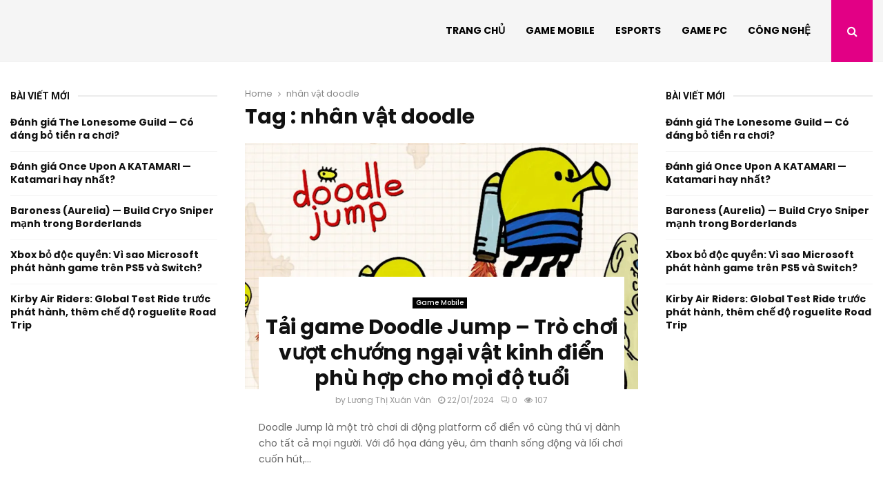

--- FILE ---
content_type: text/html; charset=UTF-8
request_url: https://g1game.net/nhan-vat-doodle/
body_size: 21504
content:
<!DOCTYPE html><html lang="vi" prefix="og: //ogp.me/ns#"><head><meta charset="UTF-8"><link rel="preconnect" href="https://fonts.gstatic.com/" crossorigin /><meta name="viewport" content="width=device-width, initial-scale=1"><link rel="profile" href="//gmpg.org/xfn/11"><title>nhân vật doodle - G1Game</title><meta name="robots" content="follow, index, max-snippet:-1, max-video-preview:-1, max-image-preview:large"/><link rel="canonical" href="/nhan-vat-doodle/"><meta property="og:locale" content="vi_VN"><meta property="og:type" content="article"><meta property="og:title" content="nhân vật doodle - G1Game"><meta property="og:url" content="/nhan-vat-doodle/"><meta property="og:site_name" content="G1Game"><meta name="twitter:card" content="summary_large_image"><meta name="twitter:title" content="nhân vật doodle - G1Game"><meta name="twitter:label1" content="Bài viết"><meta name="twitter:data1" content="1"><script type="application/ld+json" class="rank-math-schema">{"@context":"//schema.org","@graph":[{"@type":"Website","@id":"/#organization","name":"Chuy\u1ec3n \u0110\u1ed9ng Th\u1ec3 Thao","url":"//chuyendongthethao.com","openingHours":["Monday,Tuesday,Wednesday,Thursday,Friday,Saturday,Sunday 09:00-17:00"]},{"@type":"WebSite","@id":"/#website","url":"//g1game.net","name":"Chuy\u1ec3n \u0110\u1ed9ng Th\u1ec3 Thao","publisher":{"@id":"/#organization"},"inLanguage":"vi"},{"@type":"BreadcrumbList","@id":"/nhan-vat-doodle/#breadcrumb","itemListElement":[{"@type":"ListItem","position":"1","item":{"@id":"//g1game.net","name":"Trang ch\u1ee7"}},{"@type":"ListItem","position":"2","item":{"@id":"/nhan-vat-doodle/","name":"nh\u00e2n v\u1eadt doodle"}}]},{"@type":"CollectionPage","@id":"/nhan-vat-doodle/#webpage","url":"/nhan-vat-doodle/","name":"nh\u00e2n v\u1eadt doodle - G1Game","isPartOf":{"@id":"/#website"},"inLanguage":"vi","breadcrumb":{"@id":"/nhan-vat-doodle/#breadcrumb"}}]}</script><link rel='dns-prefetch' href='//fonts.googleapis.com'><link rel="alternate" type="application/rss+xml" title="Dòng thông tin G1Game &raquo;" href="/feed/"><link rel="alternate" type="application/rss+xml" title="G1Game &raquo; Dòng bình luận" href="/comments/feed/"><style id='wp-img-auto-sizes-contain-inline-css' type='text/css'>img:is([sizes=auto i],[sizes^="auto," i]){contain-intrinsic-size:3000px 1500px}</style><script src="[data-uri]" defer></script><script data-optimized="1" src="https://g1game.net/wp-content/plugins/litespeed-cache/assets/js/webfontloader.min.js" defer></script><link rel='stylesheet' id='wp-block-library-css' href='/wp-includes/css/dist/block-library/style.min.css' type='text/css' media='all'><style id='global-styles-inline-css' type='text/css'>:root{--wp--preset--aspect-ratio--square:1;--wp--preset--aspect-ratio--4-3:4/3;--wp--preset--aspect-ratio--3-4:3/4;--wp--preset--aspect-ratio--3-2:3/2;--wp--preset--aspect-ratio--2-3:2/3;--wp--preset--aspect-ratio--16-9:16/9;--wp--preset--aspect-ratio--9-16:9/16;--wp--preset--color--black:#000000;--wp--preset--color--cyan-bluish-gray:#abb8c3;--wp--preset--color--white:#ffffff;--wp--preset--color--pale-pink:#f78da7;--wp--preset--color--vivid-red:#cf2e2e;--wp--preset--color--luminous-vivid-orange:#ff6900;--wp--preset--color--luminous-vivid-amber:#fcb900;--wp--preset--color--light-green-cyan:#7bdcb5;--wp--preset--color--vivid-green-cyan:#00d084;--wp--preset--color--pale-cyan-blue:#8ed1fc;--wp--preset--color--vivid-cyan-blue:#0693e3;--wp--preset--color--vivid-purple:#9b51e0;--wp--preset--gradient--vivid-cyan-blue-to-vivid-purple:linear-gradient(135deg,rgb(6,147,227) 0%,rgb(155,81,224) 100%);--wp--preset--gradient--light-green-cyan-to-vivid-green-cyan:linear-gradient(135deg,rgb(122,220,180) 0%,rgb(0,208,130) 100%);--wp--preset--gradient--luminous-vivid-amber-to-luminous-vivid-orange:linear-gradient(135deg,rgb(252,185,0) 0%,rgb(255,105,0) 100%);--wp--preset--gradient--luminous-vivid-orange-to-vivid-red:linear-gradient(135deg,rgb(255,105,0) 0%,rgb(207,46,46) 100%);--wp--preset--gradient--very-light-gray-to-cyan-bluish-gray:linear-gradient(135deg,rgb(238,238,238) 0%,rgb(169,184,195) 100%);--wp--preset--gradient--cool-to-warm-spectrum:linear-gradient(135deg,rgb(74,234,220) 0%,rgb(151,120,209) 20%,rgb(207,42,186) 40%,rgb(238,44,130) 60%,rgb(251,105,98) 80%,rgb(254,248,76) 100%);--wp--preset--gradient--blush-light-purple:linear-gradient(135deg,rgb(255,206,236) 0%,rgb(152,150,240) 100%);--wp--preset--gradient--blush-bordeaux:linear-gradient(135deg,rgb(254,205,165) 0%,rgb(254,45,45) 50%,rgb(107,0,62) 100%);--wp--preset--gradient--luminous-dusk:linear-gradient(135deg,rgb(255,203,112) 0%,rgb(199,81,192) 50%,rgb(65,88,208) 100%);--wp--preset--gradient--pale-ocean:linear-gradient(135deg,rgb(255,245,203) 0%,rgb(182,227,212) 50%,rgb(51,167,181) 100%);--wp--preset--gradient--electric-grass:linear-gradient(135deg,rgb(202,248,128) 0%,rgb(113,206,126) 100%);--wp--preset--gradient--midnight:linear-gradient(135deg,rgb(2,3,129) 0%,rgb(40,116,252) 100%);--wp--preset--font-size--small:14px;--wp--preset--font-size--medium:20px;--wp--preset--font-size--large:32px;--wp--preset--font-size--x-large:42px;--wp--preset--font-size--normal:16px;--wp--preset--font-size--huge:42px;--wp--preset--spacing--20:0.44rem;--wp--preset--spacing--30:0.67rem;--wp--preset--spacing--40:1rem;--wp--preset--spacing--50:1.5rem;--wp--preset--spacing--60:2.25rem;--wp--preset--spacing--70:3.38rem;--wp--preset--spacing--80:5.06rem;--wp--preset--shadow--natural:6px 6px 9px rgba(0,0,0,0.2);--wp--preset--shadow--deep:12px 12px 50px rgba(0,0,0,0.4);--wp--preset--shadow--sharp:6px 6px 0px rgba(0,0,0,0.2);--wp--preset--shadow--outlined:6px 6px 0px -3px rgb(255,255,255),6px 6px rgb(0,0,0);--wp--preset--shadow--crisp:6px 6px 0px rgb(0,0,0)}:where(.is-layout-flex){gap:0.5em}:where(.is-layout-grid){gap:0.5em}body .is-layout-flex{display:flex}.is-layout-flex{flex-wrap:wrap;align-items:center}.is-layout-flex >:is(*,div){margin:0}body .is-layout-grid{display:grid}.is-layout-grid >:is(*,div){margin:0}:where(.wp-block-columns.is-layout-flex){gap:2em}:where(.wp-block-columns.is-layout-grid){gap:2em}:where(.wp-block-post-template.is-layout-flex){gap:1.25em}:where(.wp-block-post-template.is-layout-grid){gap:1.25em}.has-black-color{color:var(--wp--preset--color--black) !important}.has-cyan-bluish-gray-color{color:var(--wp--preset--color--cyan-bluish-gray) !important}.has-white-color{color:var(--wp--preset--color--white) !important}.has-pale-pink-color{color:var(--wp--preset--color--pale-pink) !important}.has-vivid-red-color{color:var(--wp--preset--color--vivid-red) !important}.has-luminous-vivid-orange-color{color:var(--wp--preset--color--luminous-vivid-orange) !important}.has-luminous-vivid-amber-color{color:var(--wp--preset--color--luminous-vivid-amber) !important}.has-light-green-cyan-color{color:var(--wp--preset--color--light-green-cyan) !important}.has-vivid-green-cyan-color{color:var(--wp--preset--color--vivid-green-cyan) !important}.has-pale-cyan-blue-color{color:var(--wp--preset--color--pale-cyan-blue) !important}.has-vivid-cyan-blue-color{color:var(--wp--preset--color--vivid-cyan-blue) !important}.has-vivid-purple-color{color:var(--wp--preset--color--vivid-purple) !important}.has-black-background-color{background-color:var(--wp--preset--color--black) !important}.has-cyan-bluish-gray-background-color{background-color:var(--wp--preset--color--cyan-bluish-gray) !important}.has-white-background-color{background-color:var(--wp--preset--color--white) !important}.has-pale-pink-background-color{background-color:var(--wp--preset--color--pale-pink) !important}.has-vivid-red-background-color{background-color:var(--wp--preset--color--vivid-red) !important}.has-luminous-vivid-orange-background-color{background-color:var(--wp--preset--color--luminous-vivid-orange) !important}.has-luminous-vivid-amber-background-color{background-color:var(--wp--preset--color--luminous-vivid-amber) !important}.has-light-green-cyan-background-color{background-color:var(--wp--preset--color--light-green-cyan) !important}.has-vivid-green-cyan-background-color{background-color:var(--wp--preset--color--vivid-green-cyan) !important}.has-pale-cyan-blue-background-color{background-color:var(--wp--preset--color--pale-cyan-blue) !important}.has-vivid-cyan-blue-background-color{background-color:var(--wp--preset--color--vivid-cyan-blue) !important}.has-vivid-purple-background-color{background-color:var(--wp--preset--color--vivid-purple) !important}.has-black-border-color{border-color:var(--wp--preset--color--black) !important}.has-cyan-bluish-gray-border-color{border-color:var(--wp--preset--color--cyan-bluish-gray) !important}.has-white-border-color{border-color:var(--wp--preset--color--white) !important}.has-pale-pink-border-color{border-color:var(--wp--preset--color--pale-pink) !important}.has-vivid-red-border-color{border-color:var(--wp--preset--color--vivid-red) !important}.has-luminous-vivid-orange-border-color{border-color:var(--wp--preset--color--luminous-vivid-orange) !important}.has-luminous-vivid-amber-border-color{border-color:var(--wp--preset--color--luminous-vivid-amber) !important}.has-light-green-cyan-border-color{border-color:var(--wp--preset--color--light-green-cyan) !important}.has-vivid-green-cyan-border-color{border-color:var(--wp--preset--color--vivid-green-cyan) !important}.has-pale-cyan-blue-border-color{border-color:var(--wp--preset--color--pale-cyan-blue) !important}.has-vivid-cyan-blue-border-color{border-color:var(--wp--preset--color--vivid-cyan-blue) !important}.has-vivid-purple-border-color{border-color:var(--wp--preset--color--vivid-purple) !important}.has-vivid-cyan-blue-to-vivid-purple-gradient-background{background:var(--wp--preset--gradient--vivid-cyan-blue-to-vivid-purple) !important}.has-light-green-cyan-to-vivid-green-cyan-gradient-background{background:var(--wp--preset--gradient--light-green-cyan-to-vivid-green-cyan) !important}.has-luminous-vivid-amber-to-luminous-vivid-orange-gradient-background{background:var(--wp--preset--gradient--luminous-vivid-amber-to-luminous-vivid-orange) !important}.has-luminous-vivid-orange-to-vivid-red-gradient-background{background:var(--wp--preset--gradient--luminous-vivid-orange-to-vivid-red) !important}.has-very-light-gray-to-cyan-bluish-gray-gradient-background{background:var(--wp--preset--gradient--very-light-gray-to-cyan-bluish-gray) !important}.has-cool-to-warm-spectrum-gradient-background{background:var(--wp--preset--gradient--cool-to-warm-spectrum) !important}.has-blush-light-purple-gradient-background{background:var(--wp--preset--gradient--blush-light-purple) !important}.has-blush-bordeaux-gradient-background{background:var(--wp--preset--gradient--blush-bordeaux) !important}.has-luminous-dusk-gradient-background{background:var(--wp--preset--gradient--luminous-dusk) !important}.has-pale-ocean-gradient-background{background:var(--wp--preset--gradient--pale-ocean) !important}.has-electric-grass-gradient-background{background:var(--wp--preset--gradient--electric-grass) !important}.has-midnight-gradient-background{background:var(--wp--preset--gradient--midnight) !important}.has-small-font-size{font-size:var(--wp--preset--font-size--small) !important}.has-medium-font-size{font-size:var(--wp--preset--font-size--medium) !important}.has-large-font-size{font-size:var(--wp--preset--font-size--large) !important}.has-x-large-font-size{font-size:var(--wp--preset--font-size--x-large) !important}</style><style id='classic-theme-styles-inline-css' type='text/css'>.wp-block-button__link{color:#fff;background-color:#32373c;border-radius:9999px;box-shadow:none;text-decoration:none;padding:calc(.667em + 2px) calc(1.333em + 2px);font-size:1.125em}.wp-block-file__button{background:#32373c;color:#fff;text-decoration:none}</style><link rel='stylesheet' id='foxtool-icon-css' href='/wp-content/plugins/foxtool/font/css/all.css' type='text/css' media='all'><link rel='stylesheet' id='pencisc-css' href='/wp-content/plugins/penci-framework/assets/css/single-shortcode.css' type='text/css' media='all'><link rel='stylesheet' id='penci-font-awesome-css' href='/wp-content/themes/pennews/css/font-awesome.min.css' type='text/css' media='all'><link rel='stylesheet' id='penci-style-css' href='/wp-content/themes/pennews/style.css' type='text/css' media='all'><style id='penci-style-inline-css' type='text/css'>.penci-block-vc.style-title-13:not(.footer-widget).style-title-center .penci-block-heading{border-right:10px solid transparent;border-left:10px solid transparent}.site-branding h1,.site-branding h2{margin:0}.penci-schema-markup{display:none !important}.penci-entry-media .twitter-video{max-width:none !important;margin:0 !important}.penci-entry-media .fb-video{margin-bottom:0}.penci-entry-media .post-format-meta > iframe{vertical-align:top}.penci-single-style-6 .penci-entry-media-top.penci-video-format-dailymotion:after,.penci-single-style-6 .penci-entry-media-top.penci-video-format-facebook:after,.penci-single-style-6 .penci-entry-media-top.penci-video-format-vimeo:after,.penci-single-style-6 .penci-entry-media-top.penci-video-format-twitter:after,.penci-single-style-7 .penci-entry-media-top.penci-video-format-dailymotion:after,.penci-single-style-7 .penci-entry-media-top.penci-video-format-facebook:after,.penci-single-style-7 .penci-entry-media-top.penci-video-format-vimeo:after,.penci-single-style-7 .penci-entry-media-top.penci-video-format-twitter:after{content:none}.penci-single-style-5 .penci-entry-media.penci-video-format-dailymotion:after,.penci-single-style-5 .penci-entry-media.penci-video-format-facebook:after,.penci-single-style-5 .penci-entry-media.penci-video-format-vimeo:after,.penci-single-style-5 .penci-entry-media.penci-video-format-twitter:after{content:none}@media screen and (max-width:960px){.penci-insta-thumb ul.thumbnails.penci_col_5 li,.penci-insta-thumb ul.thumbnails.penci_col_6 li{width:33.33% !important}.penci-insta-thumb ul.thumbnails.penci_col_7 li,.penci-insta-thumb ul.thumbnails.penci_col_8 li,.penci-insta-thumb ul.thumbnails.penci_col_9 li,.penci-insta-thumb ul.thumbnails.penci_col_10 li{width:25% !important}}.site-header.header--s12 .penci-menu-toggle-wapper,.site-header.header--s12 .header__social-search{flex:1}.site-header.header--s5 .site-branding{padding-right:0;margin-right:40px}.penci-block_37 .penci_post-meta{padding-top:8px}.penci-block_37 .penci-post-excerpt + .penci_post-meta{padding-top:0}.penci-hide-text-votes{display:none}.penci-usewr-review{border-top:1px solid #ececec}.penci-review-score{top:5px;position:relative}.penci-social-counter.penci-social-counter--style-3 .penci-social__empty a,.penci-social-counter.penci-social-counter--style-4 .penci-social__empty a,.penci-social-counter.penci-social-counter--style-5 .penci-social__empty a,.penci-social-counter.penci-social-counter--style-6 .penci-social__empty a{display:flex;justify-content:center;align-items:center}.penci-block-error{padding:0 20px 20px}@media screen and (min-width:1240px){.penci_dis_padding_bw .penci-content-main.penci-col-4:nth-child(3n+2){padding-right:15px;padding-left:15px}}.bos_searchbox_widget_class.penci-vc-column-1 #flexi_searchbox #b_searchboxInc .b_submitButton_wrapper{padding-top:10px;padding-bottom:10px}.mfp-image-holder .mfp-close,.mfp-iframe-holder .mfp-close{background:transparent;border-color:transparent}h1,h2,h3,h4,h5,h6,.error404 .page-title,.error404 .penci-block-vc .penci-block__title,.footer__bottom.style-2 .block-title{font-family:'Poppins',sans-serif}h1,h2,h3,h4,h5,h6,.error404 .page-title,.error404 .penci-block-vc .penci-block__title,.product_list_widget .product-title,.footer__bottom.style-2 .block-title{font-weight:600}.penci-block-vc .penci-block__title,.penci-menu-hbg .penci-block-vc .penci-block__title,.penci-menu-hbg-widgets .menu-hbg-title{font-family:'Poppins',sans-serif}body,button,input,select,textarea,.penci-post-subtitle,.woocommerce ul.products li.product .button,#site-navigation .penci-megamenu .penci-mega-thumbnail .mega-cat-name{font-family:'Poppins',sans-serif}.single .entry-content,.page .entry-content{font-size:16px}.penci-topbar h3,.penci-topbar,.penci-topbar ul.menu>li>a,.penci-topbar ul.menu li ul.sub-menu li a,.penci-topbar ul.topbar__logout li a,.topbar_weather .penci-weather-degrees{font-size:13px}.penci-topbar .topbar__trending .headline-title{font-size:13px}.penci-topbar .topbar__trending h3.penci__post-title{font-size:13px}.penci-topbar .topbar__social-media a{font-size:14px}.penci-topbar.header--s7,.penci-topbar.header--s7 h3,.penci-topbar.header--s7 ul li,.penci-topbar.header--s7 .topbar__trending .headline-title{text-transform:none !important}.topbar__trending{width:500px}.penci-topbar{background-color:#000000}.penci-topbar,.penci-topbar a,.penci-topbar ul li a{color:#ffffff}.penci-topbar a:hover,.penci-topbar ul li a:hover{color:#e20085 !important}.topbar__social-media a:hover{color:#e5127d}.penci-topbar ul.menu li ul.sub-menu li a{color:#e5127d}.penci-topbar ul.menu li ul.sub-menu li a:hover{color:#e5127d}.penci-topbar .topbar__trending .headline-title{background-color:#333333}.penci-topbar .topbar__trending .headline-title{color:#ffffff}.site-header .site-branding a,.header__top .site-branding a{transform:translateY(18px)}.site-header .site-branding .site-title,.header__top .site-branding .site-title{padding-bottom:60px !important}.main-navigation > ul:not(.children) > li.highlight-button{min-height:90px}.site-header,.main-navigation > ul:not(.children) > li > a,.site-header.header--s7 .main-navigation > ul:not(.children) > li > a,.search-click,.penci-menuhbg-wapper,.header__social-media,.site-header.header--s7,.site-header.header--s1 .site-branding .site-title,.site-header.header--s7 .site-branding .site-title,.site-header.header--s10 .site-branding .site-title,.site-header.header--s5 .site-branding .site-title{line-height:89px;min-height:90px}.site-header.header--s7 .custom-logo,.site-header.header--s10 .custom-logo,.site-header.header--s11 .custom-logo,.site-header.header--s1 .custom-logo,.site-header.header--s5 .custom-logo{max-height:86px}.main-navigation a,.mobile-sidebar .primary-menu-mobile li a,.penci-menu-hbg .primary-menu-mobile li a{font-family:'Poppins',sans-serif}.main-navigation a,.mobile-sidebar .primary-menu-mobile li a,.penci-menu-hbg .primary-menu-mobile li a{font-weight:600}@media screen and (min-width:1430px){.archive .site-main,body.blog .site-main{max-width:1430px;margin-left:auto;margin-right:auto}.archive .site-main .penci-container,body.blog .site-main .penci-container{max-width:100%}}.penci-archive__content .penci-page-title{font-size:30px}.penci-archive .penci-archive__content .penci-post-item .entry-title{font-size:30px}.penci-archive__list_posts .penci-post-item .entry-meta{font-size:12px}.penci-archive__list_posts .penci-post-item .entry-content{font-size:14px}.penci-pmore-link .more-link{font-family:'Roboto',sans-serif;font-weight:600}.penci-menu-hbg-widgets .menu-hbg-title{font-family:'Roboto',sans-serif}.woocommerce div.product .related > h2,.woocommerce div.product .upsells > h2,.post-title-box .post-box-title,.site-content #respond h3,.site-content .widget-title,.site-content .widgettitle,body.page-template-full-width.page-paged-2 .site-content .widget.penci-block-vc .penci-block__title,body:not(.page-template-full-width) .site-content .widget.penci-block-vc .penci-block__title{font-size:14px !important;font-family:'Roboto',sans-serif !important}.site-content .widget.penci-block-vc.style-title-11:not(.footer-widget) .penci-block__title:after,.site-content .widget.penci-block-vc.style-title-11:not(.footer-widget) .penci-block__title:after{height:2px}.footer__bottom .footer__logo a{font-family:'Rammetto One',display;font-size:48px !important}#footer__sidebars.footer__sidebars{padding-top:50px;padding-bottom:40px}.site-footer .penci-block-vc .penci-block__title{font-size:18px;font-family:'Roboto',sans-serif}.footer__sidebars + .footer__bottom .footer__bottom_container:before{content:none}.site-footer .penci-footer-text-wrap{font-size:14px}.site-info{font-size:14px}.footer__copyright_menu{padding-top:10px;padding-bottom:10px}@media (min-width:992px){.footer__social-media .social-media-item{font-size:14px}}@media (min-width:992px){.footer__social-media .social-media-item{width:40px;height:40px;line-height:40px}}.penci-popup-login-register .penci-login-container a:hover{color:#e5127d}.penci-popup-login-register .penci-login-container .penci-login input[type="submit"]{background-color:#e5127d}body{background-color:#fff}.penci-ajax-search-results .ajax-loading:before,.show-search .show-search__content,div.bbp-template-notice,div.indicator-hint,.widget select,select,pre,.wpb_text_column,.single .penci-content-post,.page .penci-content-post,.forum-archive .penci-content-post,.penci-block-vc,.penci-archive__content,.error404 .not-found,.ajax-loading:before{background-color:#ffffff}.penci-block-vc.style-title-11:not(.footer-widget) .penci-block__title a,.penci-block-vc.style-title-11:not(.footer-widget) .penci-block__title span,.penci-block-vc.style-title-11:not(.footer-widget) .penci-subcat-filter,.penci-block-vc.style-title-11:not(.footer-widget) .penci-slider-nav{background-color:#ffffff}.penci-archive .entry-meta,.penci-archive .entry-meta a,.penci-inline-related-posts .penci_post-meta,.penci__general-meta .penci_post-meta,.penci-block_video.style-1 .penci_post-meta,.penci-block_video.style-7 .penci_post-meta,.penci_breadcrumbs a,.penci_breadcrumbs span,.penci_breadcrumbs i,.error404 .page-content,.woocommerce .comment-form p.stars a,.woocommerce .woocommerce-ordering,.woocommerce .woocommerce-result-count,.woocommerce #reviews #comments ol.commentlist li .comment-text .meta,.penci-entry-meta,#wp-calendar caption,.penci-post-pagination span,.penci-archive .entry-meta span{color:#888888}.site-main .element-media-controls a,.entry-content .element-media-controls a,.penci-portfolio-below_img .inner-item-portfolio .portfolio-desc h3,.post-entry .penci-portfolio-filter ul li a,.penci-portfolio-filter ul li a,.widget_display_stats dt,.widget_display_stats dd,#wp-calendar tbody td a,.widget.widget_display_replies a,.post-entry .penci-portfolio-filter ul li.active a,.penci-portfolio-filter ul li.active a,.woocommerce div.product .woocommerce-tabs ul.tabs li a,.woocommerce ul.products li.product h3,.woocommerce ul.products li.product .woocommerce-loop-product__title,.woocommerce table.shop_table td.product-name a,input[type="text"],input[type="email"],input[type="url"],input[type="password"],input[type="search"],input[type="number"],input[type="tel"],input[type="range"],input[type="date"],input[type="month"],input[type="week"],input[type="time"],input[type="datetime"],input[type="datetime-local"],input[type="color"],textarea,.error404 .page-content .search-form .search-submit,.penci-no-results .search-form .search-submit,.error404 .page-content a,a,.widget a,.penci-block-vc .penci-block__title a,.penci-block-vc .penci-block__title span,.penci-page-title,.penci-entry-title,.woocommerce .page-title,.penci-recipe-index-wrap .penci-recipe-index-title a,.penci-social-buttons .penci-social-share-text,.woocommerce div.product .product_title,.penci-post-pagination h5 a,.woocommerce div.product .woocommerce-tabs .panel > h2:first-child,.woocommerce div.product .woocommerce-tabs .panel #reviews #comments h2,.woocommerce div.product .woocommerce-tabs .panel #respond .comment-reply-title,.woocommerce #reviews #comments ol.commentlist li .comment-text .meta strong,.woocommerce div.product .related > h2,.woocommerce div.product .upsells > h2,.penci-author-content .author-social,.forum-archive .penci-entry-title,#bbpress-forums li.bbp-body ul.forum li.bbp-forum-info a,.woocommerce div.product .entry-summary div[itemprop="description"] h2,.woocommerce div.product .woocommerce-tabs #tab-description h2,.widget.widget_recent_entries li a,.widget.widget_recent_comments li a,.widget.widget_meta li a,.penci-pagination:not(.penci-ajax-more) a,.penci-pagination:not(.penci-ajax-more) span{color:#111111}div.wpforms-container .wpforms-form input[type=date],div.wpforms-container .wpforms-form input[type=datetime],div.wpforms-container .wpforms-form input[type=datetime-local],div.wpforms-container .wpforms-form input[type=email],div.wpforms-container .wpforms-form input[type=month],div.wpforms-container .wpforms-form input[type=number],div.wpforms-container .wpforms-form input[type=password],div.wpforms-container .wpforms-form input[type=range],div.wpforms-container .wpforms-form input[type=search],div.wpforms-container .wpforms-form input[type=tel],div.wpforms-container .wpforms-form input[type=text],div.wpforms-container .wpforms-form input[type=time],div.wpforms-container .wpforms-form input[type=url],div.wpforms-container .wpforms-form input[type=week],div.wpforms-container .wpforms-form select,div.wpforms-container .wpforms-form textarea{color:#111111}h1,h2,h3,h4,h5,h6,.penci-userreview-author,.penci-review-metas .penci-review-meta i,.entry-content h1,.entry-content h2,.entry-content h3,.entry-content h4,.entry-content h5,.entry-content h6,.comment-content h1,.comment-content h2,.comment-content h3,.comment-content h4,.comment-content h5,.comment-content h6,.penci-inline-related-posts .penci-irp-heading{color:#111111}.site-main .frontend-form-container .element-media-file,.site-main .frontend-form-container .element-media,.site-main .frontend-item-container .select2.select2-container .select2-selection.select-with-search-container,.site-main .frontend-item-container input[type="text"],.site-main .frontend-item-container input[type="email"],.site-main .frontend-item-container input[type="url"],.site-main .frontend-item-container textarea,.site-main .frontend-item-container select{border-color:#f5f5f5}.site-header,.buddypress-wrap .select-wrap,.penci-post-blog-classic,.activity-list.bp-list,.penci-team_memebers .penci-team_item__content,.penci-author-box-wrap,.about-widget .about-me-heading:before,#buddypress .wp-editor-container,#bbpress-forums .bbp-forums-list,div.bbp-forum-header,div.bbp-topic-header,div.bbp-reply-header,.activity-list li.bbp_topic_create .activity-content .activity-inner,.rtl .activity-list li.bbp_reply_create .activity-content .activity-inner,#drag-drop-area,.bp-avatar-nav ul.avatar-nav-items li.current,.bp-avatar-nav ul,.site-main .bbp-pagination-links a,.site-main .bbp-pagination-links span.current,.bbpress .wp-editor-container,.penci-ajax-search-results-wrapper,.show-search .search-field,.show-search .show-search__content,.penci-viewall-results,.penci-subcat-list .flexMenu-viewMore .flexMenu-popup,.penci-owl-carousel-style .owl-dot span,.penci-owl-carousel-slider .owl-dot span,.woocommerce-cart table.cart td.actions .coupon .input-text,.blog-boxed .penci-archive__content .article_content,.penci-block_28 .block28_first_item:not(.hide-border),.penci-mul-comments-wrapper .penci-tab-nav,.penci-recipe,.penci-recipe-heading,.penci-recipe-ingredients,.penci-recipe-notes,.wp-block-yoast-faq-block .schema-faq-section,.wp-block-yoast-how-to-block ol.schema-how-to-steps,.wp-block-pullquote,.wrapper-penci-recipe .penci-recipe-ingredients{border-color:#f5f5f5}blockquote:not(.wp-block-quote):before,q:before,blockquote:not(.wp-block-quote):after,q:after,blockquote.style-3:before,.penci-block-vc.style-title-10:not(.footer-widget) .penci-block-heading:after{background-color:#f5f5f5}.penci-block-vc.style-title-10:not(.footer-widget) .penci-block-heading,.wrapper-penci-review,.penci-review-container.penci-review-count,.penci-usewr-review,.widget .tagcloud a,.widget.widget_recent_entries li,.widget.widget_recent_comments li,.widget.widget_meta li,.penci-inline-related-posts,.penci_dark_layout .site-main #buddypress div.item-list-tabs:not(#subnav),code,abbr,acronym,fieldset,hr,#bbpress-forums div.bbp-the-content-wrapper textarea.bbp-the-content,.penci-pagination:not(.penci-ajax-more) a,.penci-pagination:not(.penci-ajax-more) span,th,td,#wp-calendar tbody td{border-color:#f5f5f5}.site-main #bbpress-forums li.bbp-body ul.forum,.site-main #bbpress-forums li.bbp-body ul.topic,#bbpress-forums li.bbp-footer,#bbpress-forums div.bbp-template-notice.info,.bbp-pagination-links a,.bbp-pagination-links span.current,.site-main #buddypress .standard-form textarea,.site-main #buddypress .standard-form input[type=text],.site-main #buddypress .standard-form input[type=color],.site-main #buddypress .standard-form input[type=date],.site-main #buddypress .standard-form input[type=datetime],.site-main #buddypress .standard-form input[type=datetime-local],.site-main #buddypress .standard-form input[type=email],.site-main #buddypress .standard-form input[type=month],.site-main #buddypress .standard-form input[type=number],.site-main #buddypress .standard-form input[type=range],.site-main #buddypress .standard-form input[type=search],.site-main #buddypress .standard-form input[type=tel],.site-main #buddypress .standard-form input[type=time],.site-main #buddypress .standard-form input[type=url],.site-main #buddypress .standard-form input[type=week],.site-main #buddypress .standard-form select,.site-main #buddypress .standard-form input[type=password],.site-main #buddypress .dir-search input[type=search],.site-main #buddypress .dir-search input[type=text],.site-main #buddypress .groups-members-search input[type=search],.site-main #buddypress .groups-members-search input[type=text],.site-main #buddypress button,.site-main #buddypress a.button,.site-main #buddypress input[type=button],.site-main #buddypress input[type=reset],.site-main #buddypress ul.button-nav li a,.site-main #buddypress div.generic-button a,.site-main #buddypress .comment-reply-link,a.bp-title-button,.site-main #buddypress button:hover,.site-main #buddypress a.button:hover,.site-main #buddypress a.button:focus,.site-main #buddypress input[type=button]:hover,.site-main #buddypress input[type=reset]:hover,.site-main #buddypress ul.button-nav li a:hover,.site-main #buddypress ul.button-nav li.current a,.site-main #buddypress div.generic-button a:hover,.site-main #buddypress .comment-reply-link:hover,.site-main #buddypress input[type=submit]:hover,.site-main #buddypress select,.site-main #buddypress ul.item-list,.site-main #buddypress .profile[role=main],.site-main #buddypress ul.item-list li,.site-main #buddypress div.pagination .pag-count,.site-main #buddypress div.pagination .pagination-links span,.site-main #buddypress div.pagination .pagination-links a,body.activity-permalink .site-main #buddypress div.activity-comments,.site-main #buddypress div.activity-comments form .ac-textarea,.site-main #buddypress table.profile-fields,.site-main #buddypress table.profile-fields:last-child{border-color:#f5f5f5}.site-main #buddypress table.notifications tr td.label,#buddypress table.notifications-settings tr td.label,.site-main #buddypress table.profile-fields tr td.label,#buddypress table.wp-profile-fields tr td.label,.site-main #buddypress table.messages-notices tr td.label,#buddypress table.forum tr td.label{border-color:#f5f5f5 !important}.penci-block-vc,.penci-block_1 .block1_first_item,.penci-block_1 .block1_first_item .penci_post-meta,.penci-block_1 .block1_items .penci_media_object,.penci-block_4 .penci-small-thumb:after,.penci-recent-rv,.penci-block_6 .penci-post-item,.penci-block_9 .block9_first_item,.penci-block_9 .penci-post-item,.penci-block_9 .block9_items .block9_item_loadmore:first-of-type,.penci-block_11 .block11_first_item,.penci-block_11 .penci-post-item,.penci-block_11 .block11_items .block11_item_loadmore:first-of-type,.penci-block_15 .penci-post-item,.penci-block_15 .penci-block__title,.penci-block_20 .penci_media_object,.penci-block_20 .penci_media_object.penci_mobj-image-right .penci_post_content,.penci-block_26 .block26_items .penci-post-item,.penci-block_28 .block28_first_item,.penci-block_28 .block28_first_item .penci_post-meta,.penci-block_29 .block_29_items .penci-post-item,.penci-block_30 .block30_items .penci_media_object,.penci-block_33 .block33_big_item .penci_post-meta,.penci-block_36 .penci-post-item,.penci-block_36 .penci-block__title,.penci-block_6 .penci-block_content__items:not(.penci-block-items__1) .penci-post-item:first-child,.penci-block_video.style-7 .penci-owl-carousel-slider .owl-dots span,.penci-owl-featured-area.style-12 .penci-small_items .owl-item.active .penci-item-mag,.penci-videos-playlist .penci-video-nav .penci-video-playlist-nav:not(.playlist-has-title) .penci-video-playlist-item:first-child,.penci-videos-playlist .penci-video-nav .penci-video-playlist-nav:not(.playlist-has-title) .penci-video-playlist-item:last-child,.penci-videos-playlist .penci-video-nav .penci-video-playlist-item,.penci-archive__content .penci-entry-header,.page-template-full-width.penci-block-pagination .penci_breadcrumbs,.penci-post-pagination,.penci-pfl-social_share,.penci-post-author,.penci-social-buttons.penci-social-share-footer,.penci-pagination:not(.penci-ajax-more) a,.penci-social-buttons .penci-social-item.like{border-color:#f5f5f5}.penci-container-width-1080 .penci-content-main.penci-col-4 .penci-block_1 .block1_items .penci-post-item:nth-child(2) .penci_media_object,.penci-container-width-1400 .penci-content-main.penci-col-4 .penci-block_1 .block1_items .penci-post-item:nth-child(2) .penci_media_object,.wpb_wrapper > .penci-block_1.penci-vc-column-1 .block1_items .penci-post-item:nth-child(2) .penci_media_object,.widget-area .penci-block_1 .block1_items .penci-post-item:nth-child(2) .penci_media_object{border-color:#f5f5f5}.penci-block_6.penci-vc-column-2.penci-block-load_more .penci-block_content__items:not(.penci-block-items__1) .penci-post-item:nth-child(1),.penci-block_6.penci-vc-column-2.penci-block-load_more .penci-block_content__items:not(.penci-block-items__1) .penci-post-item:nth-child(2),.penci-block_6.penci-vc-column-2.penci-block-infinite .penci-block_content__items:not(.penci-block-items__1) .penci-post-item:nth-child(1),.penci-block_6.penci-vc-column-2.penci-block-infinite .penci-block_content__items:not(.penci-block-items__1) .penci-post-item:nth-child(2),.penci-block_36.penci-block-load_more .penci-block_content__items:not(.penci-block-items__1) .penci-post-item:first-child,.penci-block_36.penci-block-infinite .penci-block_content__items:not(.penci-block-items__1) .penci-post-item:first-child,.penci-block_36.penci-vc-column-2.penci-block-load_more .penci-block_content__items:not(.penci-block-items__1) .penci-post-item:nth-child(1),.penci-block_36.penci-vc-column-2.penci-block-load_more .penci-block_content__items:not(.penci-block-items__1) .penci-post-item:nth-child(2),.penci-block_36.penci-vc-column-2.penci-block-infinite .penci-block_content__items:not(.penci-block-items__1) .penci-post-item:nth-child(1),.penci-block_36.penci-vc-column-2.penci-block-infinite .penci-block_content__items:not(.penci-block-items__1) .penci-post-item:nth-child(2),.penci-block_6.penci-vc-column-3.penci-block-load_more .penci-block_content__items:not(.penci-block-items__1) .penci-post-item:nth-child(1),.penci-block_6.penci-vc-column-3.penci-block-load_more .penci-block_content__items:not(.penci-block-items__1) .penci-post-item:nth-child(2),.penci-block_6.penci-vc-column-3.penci-block-load_more .penci-block_content__items:not(.penci-block-items__1) .penci-post-item:nth-child(3),.penci-block_6.penci-vc-column-3.penci-block-infinite .penci-block_content__items:not(.penci-block-items__1) .penci-post-item:nth-child(1),.penci-block_6.penci-vc-column-3.penci-block-infinite .penci-block_content__items:not(.penci-block-items__1) .penci-post-item:nth-child(2),.penci-block_6.penci-vc-column-3.penci-block-infinite .penci-block_content__items:not(.penci-block-items__1) .penci-post-item:nth-child(3),.penci-block_36.penci-vc-column-3.penci-block-load_more .penci-block_content__items:not(.penci-block-items__1) .penci-post-item:nth-child(1),.penci-block_36.penci-vc-column-3.penci-block-load_more .penci-block_content__items:not(.penci-block-items__1) .penci-post-item:nth-child(2),.penci-block_36.penci-vc-column-3.penci-block-load_more .penci-block_content__items:not(.penci-block-items__1) .penci-post-item:nth-child(3),.penci-block_36.penci-vc-column-3.penci-block-infinite .penci-block_content__items:not(.penci-block-items__1) .penci-post-item:nth-child(1),.penci-block_36.penci-vc-column-3.penci-block-infinite .penci-block_content__items:not(.penci-block-items__1) .penci-post-item:nth-child(2),.penci-block_36.penci-vc-column-3.penci-block-infinite .penci-block_content__items:not(.penci-block-items__1) .penci-post-item:nth-child(3),.penci-block_15.penci-vc-column-2.penci-block-load_more .penci-block_content__items:not(.penci-block-items__1) .penci-post-item:nth-child(1),.penci-block_15.penci-vc-column-2.penci-block-load_more .penci-block_content__items:not(.penci-block-items__1) .penci-post-item:nth-child(2),.penci-block_15.penci-vc-column-2.penci-block-infinite .penci-block_content__items:not(.penci-block-items__1) .penci-post-item:nth-child(1),.penci-block_15.penci-vc-column-2.penci-block-infinite .penci-block_content__items:not(.penci-block-items__1) .penci-post-item:nth-child(2),.penci-block_15.penci-vc-column-3.penci-block-load_more .penci-block_content__items:not(.penci-block-items__1) .penci-post-item:nth-child(1),.penci-block_15.penci-vc-column-3.penci-block-load_more .penci-block_content__items:not(.penci-block-items__1) .penci-post-item:nth-child(2),.penci-block_15.penci-vc-column-3.penci-block-load_more .penci-block_content__items:not(.penci-block-items__1) .penci-post-item:nth-child(3),.penci-block_15.penci-vc-column-3.penci-block-infinite .penci-block_content__items:not(.penci-block-items__1) .penci-post-item:nth-child(1),.penci-block_15.penci-vc-column-3.penci-block-infinite .penci-block_content__items:not(.penci-block-items__1) .penci-post-item:nth-child(2),.penci-block_15.penci-vc-column-3.penci-block-infinite .penci-block_content__items:not(.penci-block-items__1) .penci-post-item:nth-child(3){border-color:#f5f5f5}select,input[type="text"],input[type="email"],input[type="url"],input[type="password"],input[type="search"],input[type="number"],input[type="tel"],input[type="range"],input[type="date"],input[type="month"],input[type="week"],input[type="time"],input[type="datetime"],input[type="datetime-local"],input[type="color"],textarea,.single-portfolio .penci-social-buttons + .post-comments,#respond textarea,.wpcf7 textarea,.post-comments .post-title-box,.penci-comments-button,.penci-comments-button + .post-comments .comment-reply-title,.penci-post-related + .post-comments .comment-reply-title,.penci-post-related + .post-comments .post-title-box,.comments .comment,.comments .comment,.comments .comment .comment,#respond input,.wpcf7 input,.widget_wysija input,#bbpress-forums #bbp-search-form .button,.site-main #buddypress div.item-list-tabs:not(#subnav),.site-main #buddypress div.item-list-tabs:not(#subnav) ul li a,.site-main #buddypress div.item-list-tabs:not(#subnav) ul li > span,.site-main #buddypress .dir-search input[type=submit],.site-main #buddypress .groups-members-search input[type=submit],#respond textarea,.wpcf7 textarea{border-color:#f5f5f5}div.wpforms-container .wpforms-form input[type=date],div.wpforms-container .wpforms-form input[type=datetime],div.wpforms-container .wpforms-form input[type=datetime-local],div.wpforms-container .wpforms-form input[type=email],div.wpforms-container .wpforms-form input[type=month],div.wpforms-container .wpforms-form input[type=number],div.wpforms-container .wpforms-form input[type=password],div.wpforms-container .wpforms-form input[type=range],div.wpforms-container .wpforms-form input[type=search],div.wpforms-container .wpforms-form input[type=tel],div.wpforms-container .wpforms-form input[type=text],div.wpforms-container .wpforms-form input[type=time],div.wpforms-container .wpforms-form input[type=url],div.wpforms-container .wpforms-form input[type=week],div.wpforms-container .wpforms-form select,div.wpforms-container .wpforms-form textarea{border-color:#f5f5f5}.penci-owl-featured-area.style-13 .penci-small_items .owl-item.active .penci-item-mag:before,.site-header.header--s2:before,.site-header.header--s3:not(.header--s4):before,.site-header.header--s6:before,.penci_gallery.style-1 .penci-small-thumb:after,.penci-videos-playlist .penci-video-nav .penci-video-playlist-item.is-playing,.penci-videos-playlist .penci-video-nav .penci-video-playlist-item:hover,blockquote:before,q:before,blockquote:after,q:after{background-color:#f5f5f5}.site-main #buddypress .dir-search input[type=submit],.site-main #buddypress .groups-members-search input[type=submit],input[type="button"],input[type="reset"],input[type="submit"]{border-color:#f5f5f5}@media (max-width:768px){.penci-post-pagination .prev-post + .next-post{border-color:#f5f5f5}}@media (max-width:650px){.penci-block_1 .block1_items .penci-post-item:nth-child(2) .penci_media_object{border-color:#f5f5f5}}.buy-button{background-color:#e20085 !important}.penci-menuhbg-toggle:hover .lines-button:after,.penci-menuhbg-toggle:hover .penci-lines:before,.penci-menuhbg-toggle:hover .penci-lines:after.penci-login-container a,.penci_list_shortcode li:before,.footer__sidebars .penci-block-vc .penci__post-title a:hover,.penci-viewall-results a:hover,.post-entry .penci-portfolio-filter ul li.active a,.penci-portfolio-filter ul li.active a,.penci-ajax-search-results-wrapper .penci__post-title a:hover{color:#e20085}.penci-tweets-widget-content .icon-tweets,.penci-tweets-widget-content .tweet-intents a,.penci-tweets-widget-content .tweet-intents span:after,.woocommerce .star-rating span,.woocommerce .comment-form p.stars a:hover,.woocommerce div.product .woocommerce-tabs ul.tabs li a:hover,.penci-subcat-list .flexMenu-viewMore:hover a,.penci-subcat-list .flexMenu-viewMore:focus a,.penci-subcat-list .flexMenu-viewMore .flexMenu-popup .penci-subcat-item a:hover,.penci-owl-carousel-style .owl-dot.active span,.penci-owl-carousel-style .owl-dot:hover span,.penci-owl-carousel-slider .owl-dot.active span,.penci-owl-carousel-slider .owl-dot:hover span{color:#e20085}.penci-owl-carousel-slider .owl-dot.active span,.penci-owl-carousel-slider .owl-dot:hover span{background-color:#e20085}blockquote,q,.penci-post-pagination a:hover,a:hover,.penci-entry-meta a:hover,.penci-portfolio-below_img .inner-item-portfolio .portfolio-desc a:hover h3,.main-navigation.penci_disable_padding_menu > ul:not(.children) > li:hover > a,.main-navigation.penci_disable_padding_menu > ul:not(.children) > li:active > a,.main-navigation.penci_disable_padding_menu > ul:not(.children) > li.current-menu-item > a,.main-navigation.penci_disable_padding_menu > ul:not(.children) > li.current-menu-ancestor > a,.main-navigation.penci_disable_padding_menu > ul:not(.children) > li.current-category-ancestor > a,.site-header.header--s11 .main-navigation.penci_enable_line_menu .menu > li:hover > a,.site-header.header--s11 .main-navigation.penci_enable_line_menu .menu > li:active > a,.site-header.header--s11 .main-navigation.penci_enable_line_menu .menu > li.current-menu-item > a,.main-navigation.penci_disable_padding_menu ul.menu > li > a:hover,.main-navigation ul li:hover > a,.main-navigation ul li:active > a,.main-navigation li.current-menu-item > a,#site-navigation .penci-megamenu .penci-mega-child-categories a.cat-active,#site-navigation .penci-megamenu .penci-content-megamenu .penci-mega-latest-posts .penci-mega-post a:not(.mega-cat-name):hover,.penci-post-pagination h5 a:hover{color:#e20085}.main-navigation.penci_disable_padding_menu > ul:not(.children) > li.highlight-button > a{color:#e20085;border-color:#e20085}.main-navigation.penci_disable_padding_menu > ul:not(.children) > li.highlight-button:hover > a,.main-navigation.penci_disable_padding_menu > ul:not(.children) > li.highlight-button:active > a,.main-navigation.penci_disable_padding_menu > ul:not(.children) > li.highlight-button.current-category-ancestor > a,.main-navigation.penci_disable_padding_menu > ul:not(.children) > li.highlight-button.current-category-ancestor > a,.main-navigation.penci_disable_padding_menu > ul:not(.children) > li.highlight-button.current-menu-ancestor > a,.main-navigation.penci_disable_padding_menu > ul:not(.children) > li.highlight-button.current-menu-item > a{border-color:#e20085}.penci-menu-hbg .primary-menu-mobile li a:hover,.penci-menu-hbg .primary-menu-mobile li.toggled-on > a,.penci-menu-hbg .primary-menu-mobile li.toggled-on > .dropdown-toggle,.penci-menu-hbg .primary-menu-mobile li.current-menu-item > a,.penci-menu-hbg .primary-menu-mobile li.current-menu-item > .dropdown-toggle,.mobile-sidebar .primary-menu-mobile li a:hover,.mobile-sidebar .primary-menu-mobile li.toggled-on-first > a,.mobile-sidebar .primary-menu-mobile li.toggled-on > a,.mobile-sidebar .primary-menu-mobile li.toggled-on > .dropdown-toggle,.mobile-sidebar .primary-menu-mobile li.current-menu-item > a,.mobile-sidebar .primary-menu-mobile li.current-menu-item > .dropdown-toggle,.mobile-sidebar #sidebar-nav-logo a,.mobile-sidebar #sidebar-nav-logo a:hover.mobile-sidebar #sidebar-nav-logo:before,.penci-recipe-heading a.penci-recipe-print,.widget a:hover,.widget.widget_recent_entries li a:hover,.widget.widget_recent_comments li a:hover,.widget.widget_meta li a:hover,.penci-topbar a:hover,.penci-topbar ul li:hover,.penci-topbar ul li a:hover,.penci-topbar ul.menu li ul.sub-menu li a:hover,.site-branding a,.site-branding .site-title{color:#e20085}.penci-viewall-results a:hover,.penci-ajax-search-results-wrapper .penci__post-title a:hover,.header__search_dis_bg .search-click:hover,.header__social-media a:hover,.penci-login-container .link-bottom a,.error404 .page-content a,.penci-no-results .search-form .search-submit:hover,.error404 .page-content .search-form .search-submit:hover,.penci_breadcrumbs a:hover,.penci_breadcrumbs a:hover span,.penci-archive .entry-meta a:hover,.penci-caption-above-img .wp-caption a:hover,.penci-author-content .author-social:hover,.entry-content a,.comment-content a,.penci-page-style-5 .penci-active-thumb .penci-entry-meta a:hover,.penci-single-style-5 .penci-active-thumb .penci-entry-meta a:hover{color:#e20085}blockquote:not(.wp-block-quote).style-2:before{background-color:transparent}blockquote.style-2:before,blockquote:not(.wp-block-quote),blockquote.style-2 cite,blockquote.style-2 .author,blockquote.style-3 cite,blockquote.style-3 .author,.woocommerce ul.products li.product .price,.woocommerce ul.products li.product .price ins,.woocommerce div.product p.price ins,.woocommerce div.product span.price ins,.woocommerce div.product p.price,.woocommerce div.product span.price,.woocommerce div.product .entry-summary div[itemprop="description"] blockquote:before,.woocommerce div.product .woocommerce-tabs #tab-description blockquote:before,.woocommerce-product-details__short-description blockquote:before,.woocommerce div.product .entry-summary div[itemprop="description"] blockquote cite,.woocommerce div.product .entry-summary div[itemprop="description"] blockquote .author,.woocommerce div.product .woocommerce-tabs #tab-description blockquote cite,.woocommerce div.product .woocommerce-tabs #tab-description blockquote .author,.woocommerce div.product .product_meta > span a:hover,.woocommerce div.product .woocommerce-tabs ul.tabs li.active{color:#e20085}.woocommerce #respond input#submit.alt.disabled:hover,.woocommerce #respond input#submit.alt:disabled:hover,.woocommerce #respond input#submit.alt:disabled[disabled]:hover,.woocommerce a.button.alt.disabled,.woocommerce a.button.alt.disabled:hover,.woocommerce a.button.alt:disabled,.woocommerce a.button.alt:disabled:hover,.woocommerce a.button.alt:disabled[disabled],.woocommerce a.button.alt:disabled[disabled]:hover,.woocommerce button.button.alt.disabled,.woocommerce button.button.alt.disabled:hover,.woocommerce button.button.alt:disabled,.woocommerce button.button.alt:disabled:hover,.woocommerce button.button.alt:disabled[disabled],.woocommerce button.button.alt:disabled[disabled]:hover,.woocommerce input.button.alt.disabled,.woocommerce input.button.alt.disabled:hover,.woocommerce input.button.alt:disabled,.woocommerce input.button.alt:disabled:hover,.woocommerce input.button.alt:disabled[disabled],.woocommerce input.button.alt:disabled[disabled]:hover{background-color:#e20085}.woocommerce ul.cart_list li .amount,.woocommerce ul.product_list_widget li .amount,.woocommerce table.shop_table td.product-name a:hover,.woocommerce-cart .cart-collaterals .cart_totals table td .amount,.woocommerce .woocommerce-info:before,.woocommerce form.checkout table.shop_table .order-total .amount,.post-entry .penci-portfolio-filter ul li a:hover,.post-entry .penci-portfolio-filter ul li.active a,.penci-portfolio-filter ul li a:hover,.penci-portfolio-filter ul li.active a,#bbpress-forums li.bbp-body ul.forum li.bbp-forum-info a:hover,#bbpress-forums li.bbp-body ul.topic li.bbp-topic-title a:hover,#bbpress-forums li.bbp-body ul.forum li.bbp-forum-info .bbp-forum-content a,#bbpress-forums li.bbp-body ul.topic p.bbp-topic-meta a,#bbpress-forums .bbp-breadcrumb a:hover,#bbpress-forums .bbp-breadcrumb .bbp-breadcrumb-current:hover,#bbpress-forums .bbp-forum-freshness a:hover,#bbpress-forums .bbp-topic-freshness a:hover{color:#e20085}.footer__bottom a,.footer__logo a,.footer__logo a:hover,.site-info a,.site-info a:hover,.sub-footer-menu li a:hover,.footer__sidebars a:hover,.penci-block-vc .social-buttons a:hover,.penci-inline-related-posts .penci_post-meta a:hover,.penci__general-meta .penci_post-meta a:hover,.penci-block_video.style-1 .penci_post-meta a:hover,.penci-block_video.style-7 .penci_post-meta a:hover,.penci-block-vc .penci-block__title a:hover,.penci-block-vc.style-title-2 .penci-block__title a:hover,.penci-block-vc.style-title-2:not(.footer-widget) .penci-block__title a:hover,.penci-block-vc.style-title-4 .penci-block__title a:hover,.penci-block-vc.style-title-4:not(.footer-widget) .penci-block__title a:hover,.penci-block-vc .penci-subcat-filter .penci-subcat-item a.active,.penci-block-vc .penci-subcat-filter .penci-subcat-item a:hover,.penci-block_1 .penci_post-meta a:hover,.penci-inline-related-posts.penci-irp-type-grid .penci__post-title:hover{color:#e20085}.penci-block_10 .penci-posted-on a,.penci-block_10 .penci-block__title a:hover,.penci-block_10 .penci__post-title a:hover,.penci-block_26 .block26_first_item .penci__post-title:hover,.penci-block_30 .penci_post-meta a:hover,.penci-block_33 .block33_big_item .penci_post-meta a:hover,.penci-block_36 .penci-chart-text,.penci-block_video.style-1 .block_video_first_item.penci-title-ab-img .penci_post_content a:hover,.penci-block_video.style-1 .block_video_first_item.penci-title-ab-img .penci_post-meta a:hover,.penci-block_video.style-6 .penci__post-title:hover,.penci-block_video.style-7 .penci__post-title:hover,.penci-owl-featured-area.style-12 .penci-small_items h3 a:hover,.penci-owl-featured-area.style-12 .penci-small_items .penci-slider__meta a:hover,.penci-owl-featured-area.style-12 .penci-small_items .owl-item.current h3 a,.penci-owl-featured-area.style-13 .penci-small_items h3 a:hover,.penci-owl-featured-area.style-13 .penci-small_items .penci-slider__meta a:hover,.penci-owl-featured-area.style-13 .penci-small_items .owl-item.current h3 a,.penci-owl-featured-area.style-14 .penci-small_items h3 a:hover,.penci-owl-featured-area.style-14 .penci-small_items .penci-slider__meta a:hover,.penci-owl-featured-area.style-14 .penci-small_items .owl-item.current h3 a,.penci-owl-featured-area.style-17 h3 a:hover,.penci-owl-featured-area.style-17 .penci-slider__meta a:hover,.penci-fslider28-wrapper.penci-block-vc .penci-slider-nav a:hover,.penci-videos-playlist .penci-video-nav .penci-video-playlist-item .penci-video-play-icon,.penci-videos-playlist .penci-video-nav .penci-video-playlist-item.is-playing{color:#e20085}.penci-block_video.style-7 .penci_post-meta a:hover,.penci-ajax-more.disable_bg_load_more .penci-ajax-more-button:hover,.penci-ajax-more.disable_bg_load_more .penci-block-ajax-more-button:hover{color:#e20085}.site-main #buddypress input[type=submit]:hover,.site-main #buddypress div.generic-button a:hover,.site-main #buddypress .comment-reply-link:hover,.site-main #buddypress a.button:hover,.site-main #buddypress a.button:focus,.site-main #buddypress ul.button-nav li a:hover,.site-main #buddypress ul.button-nav li.current a,.site-main #buddypress .dir-search input[type=submit]:hover,.site-main #buddypress .groups-members-search input[type=submit]:hover,.site-main #buddypress div.item-list-tabs ul li.selected a,.site-main #buddypress div.item-list-tabs ul li.current a,.site-main #buddypress div.item-list-tabs ul li a:hover{border-color:#e20085;background-color:#e20085}.site-main #buddypress table.notifications thead tr,.site-main #buddypress table.notifications-settings thead tr,.site-main #buddypress table.profile-settings thead tr,.site-main #buddypress table.profile-fields thead tr,.site-main #buddypress table.profile-settings thead tr,.site-main #buddypress table.profile-fields thead tr,.site-main #buddypress table.wp-profile-fields thead tr,.site-main #buddypress table.messages-notices thead tr,.site-main #buddypress table.forum thead tr{border-color:#e20085;background-color:#e20085}.site-main .bbp-pagination-links a:hover,.site-main .bbp-pagination-links span.current,#buddypress div.item-list-tabs:not(#subnav) ul li.selected a,#buddypress div.item-list-tabs:not(#subnav) ul li.current a,#buddypress div.item-list-tabs:not(#subnav) ul li a:hover,#buddypress ul.item-list li div.item-title a,#buddypress ul.item-list li h4 a,div.bbp-template-notice a,#bbpress-forums li.bbp-body ul.topic li.bbp-topic-title a,#bbpress-forums li.bbp-body .bbp-forums-list li,.site-main #buddypress .activity-header a:first-child,#buddypress .comment-meta a:first-child,#buddypress .acomment-meta a:first-child{color:#e20085 !important}.single-tribe_events .tribe-events-schedule .tribe-events-cost{color:#e20085}.tribe-events-list .tribe-events-loop .tribe-event-featured,#tribe-events .tribe-events-button,#tribe-events .tribe-events-button:hover,#tribe_events_filters_wrapper input[type=submit],.tribe-events-button,.tribe-events-button.tribe-active:hover,.tribe-events-button.tribe-inactive,.tribe-events-button:hover,.tribe-events-calendar td.tribe-events-present div[id*=tribe-events-daynum-],.tribe-events-calendar td.tribe-events-present div[id*=tribe-events-daynum-]>a,#tribe-bar-form .tribe-bar-submit input[type=submit]:hover{background-color:#e20085}.woocommerce span.onsale,.show-search:after,select option:focus,.woocommerce .widget_shopping_cart p.buttons a:hover,.woocommerce.widget_shopping_cart p.buttons a:hover,.woocommerce .widget_price_filter .price_slider_amount .button:hover,.woocommerce div.product form.cart .button:hover,.woocommerce .widget_price_filter .ui-slider .ui-slider-handle,.penci-block-vc.style-title-2:not(.footer-widget) .penci-block__title a,.penci-block-vc.style-title-2:not(.footer-widget) .penci-block__title span,.penci-block-vc.style-title-3:not(.footer-widget) .penci-block-heading:after,.penci-block-vc.style-title-4:not(.footer-widget) .penci-block__title a,.penci-block-vc.style-title-4:not(.footer-widget) .penci-block__title span,.penci-archive .penci-archive__content .penci-cat-links a:hover,.mCSB_scrollTools .mCSB_dragger .mCSB_dragger_bar,.penci-block-vc .penci-cat-name:hover,#buddypress .activity-list li.load-more,#buddypress .activity-list li.load-newest,#buddypress .activity-list li.load-more:hover,#buddypress .activity-list li.load-newest:hover,.site-main #buddypress button:hover,.site-main #buddypress a.button:hover,.site-main #buddypress input[type=button]:hover,.site-main #buddypress input[type=reset]:hover{background-color:#e20085}.penci-block-vc.style-title-grid:not(.footer-widget) .penci-block__title span,.penci-block-vc.style-title-grid:not(.footer-widget) .penci-block__title a,.penci-block-vc .penci_post_thumb:hover .penci-cat-name,.mCSB_scrollTools .mCSB_dragger:active .mCSB_dragger_bar,.mCSB_scrollTools .mCSB_dragger.mCSB_dragger_onDrag .mCSB_dragger_bar,.main-navigation > ul:not(.children) > li:hover > a,.main-navigation > ul:not(.children) > li:active > a,.main-navigation > ul:not(.children) > li.current-menu-item > a,.main-navigation.penci_enable_line_menu > ul:not(.children) > li > a:before,.main-navigation a:hover,#site-navigation .penci-megamenu .penci-mega-thumbnail .mega-cat-name:hover,#site-navigation .penci-megamenu .penci-mega-thumbnail:hover .mega-cat-name,.penci-review-process span,.penci-review-score-total,.topbar__trending .headline-title,.header__search:not(.header__search_dis_bg) .search-click,.cart-icon span.items-number{background-color:#e20085}.login__form .login__form__login-submit input:hover,.penci-login-container .penci-login input[type="submit"]:hover,.penci-archive .penci-entry-categories a:hover,.single .penci-cat-links a:hover,.page .penci-cat-links a:hover,.woocommerce #respond input#submit:hover,.woocommerce a.button:hover,.woocommerce button.button:hover,.woocommerce input.button:hover,.woocommerce div.product .entry-summary div[itemprop="description"]:before,.woocommerce div.product .entry-summary div[itemprop="description"] blockquote .author span:after,.woocommerce div.product .woocommerce-tabs #tab-description blockquote .author span:after,.woocommerce-product-details__short-description blockquote .author span:after,.woocommerce #respond input#submit.alt:hover,.woocommerce a.button.alt:hover,.woocommerce button.button.alt:hover,.woocommerce input.button.alt:hover,#scroll-to-top:hover,div.wpforms-container .wpforms-form input[type=submit]:hover,div.wpforms-container .wpforms-form button[type=submit]:hover,div.wpforms-container .wpforms-form .wpforms-page-button:hover,div.wpforms-container .wpforms-form .wpforms-page-button:hover,#respond #submit:hover,.wpcf7 input[type="submit"]:hover,.widget_wysija input[type="submit"]:hover{background-color:#e20085}.penci-block_video .penci-close-video:hover,.penci-block_5 .penci_post_thumb:hover .penci-cat-name,.penci-block_25 .penci_post_thumb:hover .penci-cat-name,.penci-block_8 .penci_post_thumb:hover .penci-cat-name,.penci-block_14 .penci_post_thumb:hover .penci-cat-name,.penci-block-vc.style-title-grid .penci-block__title span,.penci-block-vc.style-title-grid .penci-block__title a,.penci-block_7 .penci_post_thumb:hover .penci-order-number,.penci-block_15 .penci-post-order,.penci-news_ticker .penci-news_ticker__title{background-color:#e20085}.penci-owl-featured-area .penci-item-mag:hover .penci-slider__cat .penci-cat-name,.penci-owl-featured-area .penci-slider__cat .penci-cat-name:hover,.penci-owl-featured-area.style-12 .penci-small_items .owl-item.current .penci-cat-name,.penci-owl-featured-area.style-13 .penci-big_items .penci-slider__cat .penci-cat-name,.penci-owl-featured-area.style-13 .button-read-more:hover,.penci-owl-featured-area.style-13 .penci-small_items .owl-item.current .penci-cat-name,.penci-owl-featured-area.style-14 .penci-small_items .owl-item.current .penci-cat-name,.penci-owl-featured-area.style-18 .penci-slider__cat .penci-cat-name{background-color:#e20085}.show-search .show-search__content:after,.penci-wide-content .penci-owl-featured-area.style-23 .penci-slider__text,.penci-grid_2 .grid2_first_item:hover .penci-cat-name,.penci-grid_2 .penci-post-item:hover .penci-cat-name,.penci-grid_3 .penci-post-item:hover .penci-cat-name,.penci-grid_1 .penci-post-item:hover .penci-cat-name,.penci-videos-playlist .penci-video-nav .penci-playlist-title,.widget-area .penci-videos-playlist .penci-video-nav .penci-video-playlist-item .penci-video-number,.widget-area .penci-videos-playlist .penci-video-nav .penci-video-playlist-item .penci-video-play-icon,.widget-area .penci-videos-playlist .penci-video-nav .penci-video-playlist-item .penci-video-paused-icon,.penci-owl-featured-area.style-17 .penci-slider__text::after,#scroll-to-top:hover{background-color:#e20085}.featured-area-custom-slider .penci-owl-carousel-slider .owl-dot span,.main-navigation > ul:not(.children) > li ul.sub-menu,.error404 .not-found,.error404 .penci-block-vc,.woocommerce .woocommerce-error,.woocommerce .woocommerce-info,.woocommerce .woocommerce-message,.penci-owl-featured-area.style-12 .penci-small_items,.penci-owl-featured-area.style-12 .penci-small_items .owl-item.current .penci_post_thumb,.penci-owl-featured-area.style-13 .button-read-more:hover{border-color:#e20085}.widget .tagcloud a:hover,.penci-social-buttons .penci-social-item.like.liked,.site-footer .widget .tagcloud a:hover,.penci-recipe-heading a.penci-recipe-print:hover,.penci-custom-slider-container .pencislider-content .pencislider-btn-trans:hover,button:hover,.button:hover,.entry-content a.button:hover,.penci-vc-btn-wapper .penci-vc-btn.penci-vcbtn-trans:hover,input[type="button"]:hover,input[type="reset"]:hover,input[type="submit"]:hover,.penci-ajax-more .penci-ajax-more-button:hover,.penci-ajax-more .penci-portfolio-more-button:hover,.woocommerce nav.woocommerce-pagination ul li a:focus,.woocommerce nav.woocommerce-pagination ul li a:hover,.woocommerce nav.woocommerce-pagination ul li span.current,.penci-block_10 .penci-more-post:hover,.penci-block_15 .penci-more-post:hover,.penci-block_36 .penci-more-post:hover,.penci-block_video.style-7 .penci-owl-carousel-slider .owl-dot.active span,.penci-block_video.style-7 .penci-owl-carousel-slider .owl-dot:hover span,.penci-block_video.style-7 .penci-owl-carousel-slider .owl-dot:hover span,.penci-ajax-more .penci-ajax-more-button:hover,.penci-ajax-more .penci-block-ajax-more-button:hover,.penci-ajax-more .penci-ajax-more-button.loading-posts:hover,.penci-ajax-more .penci-block-ajax-more-button.loading-posts:hover,.site-main #buddypress .activity-list li.load-more a:hover,.site-main #buddypress .activity-list li.load-newest a,.penci-owl-carousel-slider.penci-tweets-slider .owl-dots .owl-dot.active span,.penci-owl-carousel-slider.penci-tweets-slider .owl-dots .owl-dot:hover span,.penci-pagination:not(.penci-ajax-more) span.current,.penci-pagination:not(.penci-ajax-more) a:hover{border-color:#e20085;background-color:#e20085}.penci-owl-featured-area.style-23 .penci-slider-overlay{background:-moz-linear-gradient(left,transparent 26%,#e20085 65%);background:-webkit-gradient(linear,left top,right top,color-stop(26%,#e20085),color-stop(65%,transparent));background:-webkit-linear-gradient(left,transparent 26%,#e20085 65%);background:-o-linear-gradient(left,transparent 26%,#e20085 65%);background:-ms-linear-gradient(left,transparent 26%,#e20085 65%);background:linear-gradient(to right,transparent 26%,#e20085 65%);filter:progid:DXImageTransform.Microsoft.gradient(startColorstr='#e20085',endColorstr='#e20085',GradientType=1)}.site-main #buddypress .activity-list li.load-more a,.site-main #buddypress .activity-list li.load-newest a,.header__search:not(.header__search_dis_bg) .search-click:hover,.tagcloud a:hover,.site-footer .widget .tagcloud a:hover{transition:all 0.3s;opacity:0.8}.penci-loading-animation-1 .penci-loading-animation,.penci-loading-animation-1 .penci-loading-animation:before,.penci-loading-animation-1 .penci-loading-animation:after,.penci-loading-animation-5 .penci-loading-animation,.penci-loading-animation-6 .penci-loading-animation:before,.penci-loading-animation-7 .penci-loading-animation,.penci-loading-animation-8 .penci-loading-animation,.penci-loading-animation-9 .penci-loading-circle-inner:before,.penci-load-thecube .penci-load-cube:before,.penci-three-bounce .one,.penci-three-bounce .two,.penci-three-bounce .three{background-color:#e20085}.penci-loading-animation-1 > div{background-color:#e20085}.header__top,.header__bottom{background-image:url(/wp-content/uploads/2023/08/header-bg.jpg)}.header__social-media a{color:#ffffff}.header__social-media a:hover{color:#e20085}.site-header{background-color:#f5f5f5}.site-header{box-shadow:inset 0 -1px 0 #f2f2f2;-webkit-box-shadow:inset 0 -1px 0 #f2f2f2;-moz-box-shadow:inset 0 -1px 0 #f2f2f2}.site-header.header--s2:before,.site-header.header--s3:not(.header--s4):before,.site-header.header--s6:before{background-color:#f2f2f2 !important}.main-navigation ul.menu > li > a{color:#000000}.main-navigation.penci_enable_line_menu > ul:not(.children) > li > a:before{background-color:#e20085}.main-navigation > ul:not(.children) > li:hover > a,.main-navigation > ul:not(.children) > li.current-category-ancestor > a,.main-navigation > ul:not(.children) > li.current-menu-ancestor > a,.main-navigation > ul:not(.children) > li.current-menu-item > a,.site-header.header--s11 .main-navigation.penci_enable_line_menu .menu > li:hover > a,.site-header.header--s11 .main-navigation.penci_enable_line_menu .menu > li:active > a,.site-header.header--s11 .main-navigation.penci_enable_line_menu .menu > li.current-category-ancestor > a,.site-header.header--s11 .main-navigation.penci_enable_line_menu .menu > li.current-menu-ancestor > a,.site-header.header--s11 .main-navigation.penci_enable_line_menu .menu > li.current-menu-item > a,.main-navigation.penci_disable_padding_menu > ul:not(.children) > li:hover > a,.main-navigation.penci_disable_padding_menu > ul:not(.children) > li.current-category-ancestor > a,.main-navigation.penci_disable_padding_menu > ul:not(.children) > li.current-menu-ancestor > a,.main-navigation.penci_disable_padding_menu > ul:not(.children) > li.current-menu-item > a,.main-navigation.penci_disable_padding_menu ul.menu > li > a:hover,.main-navigation ul.menu > li.current-menu-item > a,.main-navigation ul.menu > li > a:hover{color:#e20085}.main-navigation.penci_disable_padding_menu > ul:not(.children) > li.highlight-button > a{color:#e20085;border-color:#e20085}.main-navigation.penci_disable_padding_menu > ul:not(.children) > li.highlight-button:hover > a,.main-navigation.penci_disable_padding_menu > ul:not(.children) > li.highlight-button:active > a,.main-navigation.penci_disable_padding_menu > ul:not(.children) > li.highlight-button.current-category-ancestor > a,.main-navigation.penci_disable_padding_menu > ul:not(.children) > li.highlight-button.current-menu-ancestor > a,.main-navigation.penci_disable_padding_menu > ul:not(.children) > li.highlight-button.current-menu-item > a{border-color:#e20085}.main-navigation > ul:not(.children) > li:hover > a,.main-navigation > ul:not(.children) > li:active > a,.main-navigation > ul:not(.children) > li.current-category-ancestor > a,.main-navigation > ul:not(.children) > li.current-menu-ancestor > a,.main-navigation > ul:not(.children) > li.current-menu-item > a,.site-header.header--s11 .main-navigation.penci_enable_line_menu .menu > li:hover > a,.site-header.header--s11 .main-navigation.penci_enable_line_menu .menu > li:active > a,.site-header.header--s11 .main-navigation.penci_enable_line_menu .menu > li.current-category-ancestor > a,.site-header.header--s11 .main-navigation.penci_enable_line_menu .menu > li.current-menu-ancestor > a,.site-header.header--s11 .main-navigation.penci_enable_line_menu .menu > li.current-menu-item > a,.main-navigation ul.menu > li > a:hover{background-color:#ffffff}.main-navigation > ul:not(.children) > li ul.sub-menu{border-color:#090051}.main-navigation ul li:not(.penci-mega-menu) ul,.main-navigation ul.menu > li.megamenu > ul.sub-menu{background-color:#ffffff}.main-navigation ul li:not(.penci-mega-menu) ul li.current-category-ancestor > a,.main-navigation ul li:not(.penci-mega-menu) ul li.current-menu-ancestor > a,.main-navigation ul li:not(.penci-mega-menu) ul li.current-menu-item > a,.main-navigation ul li:not(.penci-mega-menu) ul a:hover{color:#e5127d}.header__search:not(.header__search_dis_bg) .search-click,.header__search_dis_bg .search-click{color:#ffffff}.header__search:not(.header__search_dis_bg) .search-click{background-color:#e20085}.show-search .search-submit:hover,.header__search_dis_bg .search-click:hover,.header__search:not(.header__search_dis_bg) .search-click:hover,.header__search:not(.header__search_dis_bg) .search-click:active,.header__search:not(.header__search_dis_bg) .search-click.search-click-forcus{color:#ffffff}.penci-header-mobile .penci-header-mobile_container{background-color:#f5f5f5}.penci-header-mobile .menu-toggle,.penci_dark_layout .menu-toggle{color:#000000}@media only screen and (min-width:1025px){.penci-header-transparent .penci-trans-nav .header__social-media a:hover,.penci-header-transparent .site-header-wrapper.penci-trans-nav .header__search .search-click:hover{color:#ffffff}.penci-header-transparent .site-header-wrapper.penci-trans-nav .penci-menuhbg-toggle:hover .lines-button:after,.penci-header-transparent .site-header-wrapper.penci-trans-nav .penci-menuhbg-toggle:hover .penci-lines:before,.penci-header-transparent .site-header-wrapper.penci-trans-nav .penci-menuhbg-toggle:hover .penci-lines:after{background-color:#ffffff}}.penci-widget-sidebar .penci-block__title a,.penci-widget-sidebar .penci-block__title span{background-color:#ffffff !important}.penci-widget-sidebar.style-title-9 .penci-block-heading,.penci-widget-sidebar.style-title-13 .penci-block-heading{background-color:#ffffff !important}.penci-widget-sidebar.style-title-13 .penci-block__title:after{border-top-color:#ffffff !important}.penci-widget-sidebar.style-title-11:not(.footer-widget) .penci-slider-nav{background-color:#ffffff !important}#main .widget .tagcloud a{}#main .widget .tagcloud a:hover{}.single .penci-cat-links a:hover,.page .penci-cat-links a:hover{background-color:#e5127d}.site-footer{background-color:#020013}.footer__bottom .penci-footer-text-wrap{color:#888888}.footer__bottom a{color:#ffffff}.footer__sidebars{background-color:#e2e2e2}.footer__sidebars + .footer__bottom .footer__bottom_container:before{background-color:#111111}.footer__sidebars{color:#ffffff}.site-footer .widget ul li{color:#ffffff}.site-footer .widget-title,.site-footer .penci-block-vc .penci-slider-nav a,.site-footer cite,.site-footer .widget select,.site-footer .mc4wp-form,.site-footer .penci-block-vc .penci-slider-nav a.penci-pag-disabled,.site-footer .penci-block-vc .penci-slider-nav a.penci-pag-disabled:hover{color:#ffffff}.site-footer input[type="text"],.site-footer input[type="email"],.site-footer input[type="url"],.site-footer input[type="password"],.site-footer input[type="search"],.site-footer input[type="number"],.site-footer input[type="tel"],.site-footer input[type="range"],.site-footer input[type="date"],.site-footer input[type="month"],.site-footer input[type="week"],.site-footer input[type="time"],.site-footer input[type="datetime"],.site-footer input[type="datetime-local"],.site-footer .widget .tagcloud a,.site-footer input[type="color"],.site-footer textarea{color:#ffffff}.footer__sidebars .woocommerce.widget_shopping_cart .total,.footer__sidebars .woocommerce.widget_product_search input[type="search"],.footer__sidebars .woocommerce ul.cart_list li,.footer__sidebars .woocommerce ul.product_list_widget li,.site-footer .penci-recent-rv,.site-footer .penci-block_6 .penci-post-item,.site-footer .penci-block_10 .penci-post-item,.site-footer .penci-block_11 .block11_first_item,.site-footer .penci-block_11 .penci-post-item,.site-footer .penci-block_15 .penci-post-item,.site-footer .widget select,.footer__sidebars .woocommerce-product-details__short-description th,.footer__sidebars .woocommerce-product-details__short-description td,.site-footer .widget.widget_recent_entries li,.site-footer .widget.widget_recent_comments li,.site-footer .widget.widget_meta li,.site-footer input[type="text"],.site-footer input[type="email"],.site-footer input[type="url"],.site-footer input[type="password"],.site-footer input[type="search"],.site-footer input[type="number"],.site-footer input[type="tel"],.site-footer input[type="range"],.site-footer input[type="date"],.site-footer input[type="month"],.site-footer input[type="week"],.site-footer input[type="time"],.site-footer input[type="datetime"],.site-footer input[type="datetime-local"],.site-footer .widget .tagcloud a,.site-footer input[type="color"],.site-footer textarea{border-color:#111111}.site-footer select,.site-footer .woocommerce .woocommerce-product-search input[type="search"]{border-color:#111111}.site-footer .penci-block-vc .penci-block-heading,.footer-instagram h4.footer-instagram-title{border-color:#111111}.footer__sidebars a:hover{color:#ffffff}.site-footer .widget .tagcloud a:hover{background:#ffffff;color:#fff;border-color:#ffffff}.site-footer .widget.widget_recent_entries li a:hover,.site-footer .widget.widget_recent_comments li a:hover,.site-footer .widget.widget_meta li a:hover{color:#ffffff}.footer__sidebars .penci-block-vc .penci__post-title a:hover{color:#ffffff}.footer__social-media .social-media-item{color:#c4c4c4 !important}.footer__social-media .social-media-item{background-color:#1b1b1b!important}.footer__social-media .social-media-item.socail_media__instagram:before{content:none}.footer__social-media .social-media-item:hover{background-color:#ffffff !important}.footer__social-media .social-media-item:hover{color:#ffffff !important}.footer__logo a,.footer__logo a:hover{color:#ffffff}.footer__copyright_menu{background-color:#01000c}.site-info{color:#888888}.site-info a,.site-info a:hover{color:#ffffff}#scroll-to-top{background-color:#ffffff}#scroll-to-top:hover{color:#212121}#scroll-to-top:hover{background-color:#ffffff}#close-sidebar-nav i{color:#111111}.mobile-sidebar{background-color:#111111}.mobile-sidebar .primary-menu-mobile li a,.mobile-sidebar .sidebar-nav-social a,.mobile-sidebar #sidebar-nav-logo a,.mobile-sidebar .primary-menu-mobile .dropdown-toggle{color:#cccccc}.mobile-sidebar .primary-menu-mobile li a:hover,.mobile-sidebar .sidebar-nav-social a:hover,.mobile-sidebar #sidebar-nav-logo a:hover,.mobile-sidebar .primary-menu-mobile .dropdown-toggle:hover{color:#e5127d}.mobile-sidebar .primary-menu-mobile li,.mobile-sidebar ul.sub-menu{border-color:#212121}</style><script type="text/javascript" src="/wp-content/plugins/foxtool/link/smooth-scroll.min.js" id="smooth-scroll-js" defer data-deferred="1"></script><script type="text/javascript" src="/wp-includes/js/jquery/jquery.min.js" id="jquery-core-js"></script><script type="text/javascript" id="jquery-js-after" src="[data-uri]" defer></script><script type="text/javascript" src="/wp-content/plugins/foxtool/link/index.js" id="index-ft-js" defer data-deferred="1"></script><script></script><script src="[data-uri]" defer></script><script type="application/ld+json">{"@context": "http:\/\/schema.org\/","@type": "WebSite","name": "G1Game","alternateName": "","url": "https:\/\/g1game.net\/"
}</script><script type="application/ld+json">{"@context": "http:\/\/schema.org\/","@type": "WPSideBar","name": "Sidebar Right","alternateName": "Add widgets here to display them on blog and single","url": "https:\/\/g1game.net\/nhan-vat-doodle"
}</script><script type="application/ld+json">{"@context": "http:\/\/schema.org\/","@type": "WPSideBar","name": "Footer Column #3","alternateName": "Add widgets here to display them in the third column of the footer","url": "https:\/\/g1game.net\/nhan-vat-doodle"
}</script><meta property="fb:app_id" content="348280475330978"><meta name="generator" content="Powered by WPBakery Page Builder - drag and drop page builder for WordPress."/><noscript><style> .wpb_animate_when_almost_visible{opacity:1}</style></noscript><style>a.custom-button.pencisc-button{background:transparent;color:#D3347B;border:2px solid #D3347B;line-height:36px;padding:0 20px;font-size:14px;font-weight:bold}a.custom-button.pencisc-button:hover{background:#D3347B;color:#fff;border:2px solid #D3347B}a.custom-button.pencisc-button.pencisc-small{line-height:28px;font-size:12px}a.custom-button.pencisc-button.pencisc-large{line-height:46px;font-size:18px}</style></head><body class="archive tag tag-nhan-vat-doodle tag-66 wp-embed-responsive wp-theme-pennews group-blog hfeed header-sticky penci_enable_ajaxsearch penci_sticky_content_sidebar penci_dis_padding_bw blog-overlay two-sidebar wpb-js-composer js-comp-ver-8.6.1 vc_responsive"><div id="page" class="site"><div class="site-header-wrapper"><header id="masthead" class="site-header header--s10" data-height="110" itemscope="itemscope" itemtype="//schema.org/WPHeader"><div class="penci-container-fluid"><div class="site-branding"></div><div class="header__social-search"><div class="header__search" id="top-search"><a class="search-click"><i class="fa fa-search"></i></a><div class="show-search"><div class="show-search__content"><form method="get" class="search-form" action="/"><label><span class="screen-reader-text">Search for:</span><input id="penci-header-search" type="search" class="search-field" placeholder="Enter keyword..." value="" name="s" autocomplete="off"></label><button type="submit" class="search-submit"><i class="fa fa-search"></i><span class="screen-reader-text">Search</span></button></form><div class="penci-ajax-search-results"><div id="penci-ajax-search-results-wrapper" class="penci-ajax-search-results-wrapper"></div></div></div></div></div><div class="header__social-media"><div class="header__content-social-media"></div></div></div><nav id="site-navigation" class="main-navigation penci_disable_padding_menu pencimn-slide_down" itemscope itemtype="//schema.org/SiteNavigationElement"><ul id="menu-main-menu" class="menu"><li id="menu-item-15" class="menu-item menu-item-type-post_type menu-item-object-page menu-item-15"><a href="/home-2/" itemprop="url">Trang Chủ</a></li><li id="menu-item-6548" class="menu-item menu-item-type-taxonomy menu-item-object-category menu-item-6548"><a href="/game-mobile/" itemprop="url">Game Mobile</a></li><li id="menu-item-6546" class="menu-item menu-item-type-taxonomy menu-item-object-category menu-item-6546"><a href="/esports/" itemprop="url">eSports</a></li><li id="menu-item-6550" class="menu-item menu-item-type-taxonomy menu-item-object-category menu-item-6550"><a href="/game-pc/" itemprop="url">Game PC</a></li><li id="menu-item-6545" class="menu-item menu-item-type-taxonomy menu-item-object-category menu-item-6545"><a href="/cong-nghe/" itemprop="url">Công Nghệ</a></li></ul></nav></div></header></div><div class="penci-header-mobile" ><div class="penci-header-mobile_container"> <button class="menu-toggle navbar-toggle" aria-expanded="false"><span class="screen-reader-text">Primary Menu</span><i class="fa fa-bars"></i></button><div class="header__search-mobile header__search" id="top-search-mobile"><a class="search-click"><i class="fa fa-search"></i></a><div class="show-search"><div class="show-search__content"><form method="get" class="search-form" action="/"><label><span class="screen-reader-text">Search for:</span><input type="text" id="penci-search-field-mobile" class="search-field penci-search-field-mobile" placeholder="Enter keyword..." value="" name="s" autocomplete="off"></label><button type="submit" class="search-submit"><i class="fa fa-search"></i><span class="screen-reader-text">Search</span></button></form><div class="penci-ajax-search-results"><div class="penci-ajax-search-results-wrapper"></div><div class="penci-loader-effect penci-loading-animation-1"><div class="rect1"></div><div class="rect2"></div><div class="rect3"></div><div class="rect4"></div></div></div></div></div></div></div></div><div id="content" class="site-content"><div id="primary" class="content-area penci-archive"><main id="main" class="site-main" ><div class="penci-container"><div class="penci-container__content penci-con_sb2_sb1"><div class="penci-wide-content penci-content-novc penci-sticky-content"><div class="theiaStickySidebar"><div id="penci-archive__content" class="penci-archive__content penci-layout-blog-overlay"><div class="penci_breadcrumbs "><ul itemscope itemtype="//schema.org/BreadcrumbList"><li itemprop="itemListElement" itemscope itemtype="//schema.org/ListItem"><a class="home" href="//g1game.net" itemprop="item"><span itemprop="name">Home</span></a><meta itemprop="position" content="1"></li><li itemprop="itemListElement" itemscope itemtype="//schema.org/ListItem"><i class="fa fa-angle-right"></i><a href="/nhan-vat-doodle/" itemprop="item"><span itemprop="name">nhân vật doodle</span></a><meta itemprop="position" content="2"></li></ul></div><header class="entry-header penci-entry-header penci-archive-entry-header"><h1 class="page-title penci-page-title penci-title-">Tag : nhân vật doodle</h1></header><div class="penci-archive__list_posts"><article class="penci-imgtype-landscape penci-post-blog-overlay post-17381 post type-post status-publish format-standard has-post-thumbnail hentry category-game-mobile tag-doodle-jump tag-game-di-dong tag-nhan-vat-doodle tag-vuot-chuong-ngai-vat penci-post-item"><div class="article_content"> <div class="penci-entry-media-header"> <div class="entry-media classic-post-image classic-post-hasimage"><a class="penci-link-post" href="/tai-game-doodle-jump-tro-choi-vuot-chuong-ngai-vat-kinh-dien-phu-hop-cho-moi-do-tuoi/"><img width="1020" height="638" src="/wp-content/uploads/2024/01/tai-game-doodle-jump-tro-choi-vuot-chuong-ngai-vat-kinh-dien-phu-hop-cho-moi-do-tuoi-65ae93cba1472.jpg" class="attachment-penci-thumb-1920-auto size-penci-thumb-1920-auto wp-post-image" alt="Tải game Doodle Jump &#8211; Trò chơi vượt chướng ngại vật kinh điển phù hợp cho mọi độ tuổi" decoding="async" fetchpriority="high"></a></div><header class="entry-header"><span class="penci-cat-links"><a href="/game-mobile/">Game Mobile</a></span><h2 class="entry-title"><a href="/tai-game-doodle-jump-tro-choi-vuot-chuong-ngai-vat-kinh-dien-phu-hop-cho-moi-do-tuoi/" rel="bookmark">Tải game Doodle Jump &#8211; Trò chơi vượt chướng ngại vật kinh điển phù hợp cho mọi độ tuổi</a></h2><div class="penci-schema-markup"><span class="author vcard"><a class="url fn n" href="/author/luongthixuanvan3720/">Lương Thị Xuân Vân</a></span><time class="entry-date published" datetime="2024-01-22T23:11:57+07:00">22/01/2024</time><time class="updated" datetime="2024-01-22T23:12:00+07:00">22/01/2024</time></div><div class="entry-meta"><span class="entry-meta-item penci-byline">by <span class="author vcard"><a class="url fn n" href="/author/luongthixuanvan3720/">Lương Thị Xuân Vân</a></span></span><span class="entry-meta-item penci-posted-on"><i class="fa fa-clock-o"></i><a href="/tai-game-doodle-jump-tro-choi-vuot-chuong-ngai-vat-kinh-dien-phu-hop-cho-moi-do-tuoi/" rel="bookmark"><time class="entry-date published" datetime="2024-01-22T23:11:57+07:00">22/01/2024</time><time class="updated" datetime="2024-01-22T23:12:00+07:00">22/01/2024</time></a></span><span class="entry-meta-item penci-comment-count"><a class="penci_pmeta-link" href="/tai-game-doodle-jump-tro-choi-vuot-chuong-ngai-vat-kinh-dien-phu-hop-cho-moi-do-tuoi/#respond"><i class="la la-comments"></i>0</a></span><span class="entry-meta-item penci-post-countview"><span class="entry-meta-item penci-post-countview penci_post-meta_item"><i class="fa fa-eye"></i><span class="penci-post-countview-number penci-post-countview-p17381">107</span></span></span></div></header> </div> <div class="entry-text"><div class="entry-content">Doodle Jump là một trò chơi di động platform cổ điển vô cùng thú vị dành cho tất cả mọi người. Với đồ họa đáng yêu, âm thanh sống động và lối chơi cuốn hút,...</div><footer class="entry-footer"><span class="tags-links penci-tags-links"><a href="/doodle-jump/" rel="tag">doodle jump</a><a href="/game-di-dong/" rel="tag">game di động</a><a href="/nhan-vat-doodle/" rel="tag">nhân vật doodle</a><a href="/vuot-chuong-ngai-vat/" rel="tag">vượt chướng ngại vật</a></span></footer></div></div></article></div><div id="penci-infinite-handle" class="penci-pagination penci-ajax-more load_more penci-pag-center"><a class="penci-ajax-more-button" data-page="" data-template="classis" data-layoutstyle="blog-overlay" data-mes="Sorry, No more posts" data-number="4" data-offset="10" data-archivetype="tag" data-archivevalue="66"><span class="ajax-more-text">Load more posts</span><span class="ajaxdot"></span><i class="fa fa-refresh"></i></a></div></div></div></div><aside class="widget-area widget-area-2 penci-sticky-sidebar penci-sidebar-widgets"><div class="theiaStickySidebar"><div id="recent-posts-1" class="widget penci-block-vc penci-widget-sidebar style-title-11 style-title-left widget_recent_entries"><div class="penci-block-heading"><h4 class="widget-title penci-block__title"><span>Bài viết mới</span></h4></div><ul><li><a href="/danh-gia-the-lonesome-guild-co-dang-bo-tien-ra-choi/">Đánh giá The Lonesome Guild — Có đáng bỏ tiền ra chơi?</a></li><li><a href="/danh-gia-once-upon-a-katamari-katamari-hay-nhat/">Đánh giá Once Upon A KATAMARI — Katamari hay nhất?</a></li><li><a href="/baroness-aurelia-build-cryo-sniper-manh-trong-borderlands/">Baroness (Aurelia) — Build Cryo Sniper mạnh trong Borderlands</a></li><li><a href="/xbox-bo-doc-quyen-vi-sao-microsoft-phat-hanh-game-tren-ps5-va-switch/">Xbox bỏ độc quyền: Vì sao Microsoft phát hành game trên PS5 và Switch?</a></li><li><a href="/kirby-air-riders-global-test-ride-truoc-phat-hanh-them-che-do-roguelite-road-trip/">Kirby Air Riders: Global Test Ride trước phát hành, thêm chế độ roguelite Road Trip</a></li></ul></div></div></aside><aside class="widget-area widget-area-1 penci-sticky-sidebar penci-sidebar-widgets"><div class="theiaStickySidebar"><div id="recent-posts-1" class="widget penci-block-vc penci-widget-sidebar style-title-11 style-title-left widget_recent_entries"><div class="penci-block-heading"><h4 class="widget-title penci-block__title"><span>Bài viết mới</span></h4></div><ul><li><a href="/danh-gia-the-lonesome-guild-co-dang-bo-tien-ra-choi/">Đánh giá The Lonesome Guild — Có đáng bỏ tiền ra chơi?</a></li><li><a href="/danh-gia-once-upon-a-katamari-katamari-hay-nhat/">Đánh giá Once Upon A KATAMARI — Katamari hay nhất?</a></li><li><a href="/baroness-aurelia-build-cryo-sniper-manh-trong-borderlands/">Baroness (Aurelia) — Build Cryo Sniper mạnh trong Borderlands</a></li><li><a href="/xbox-bo-doc-quyen-vi-sao-microsoft-phat-hanh-game-tren-ps5-va-switch/">Xbox bỏ độc quyền: Vì sao Microsoft phát hành game trên PS5 và Switch?</a></li><li><a href="/kirby-air-riders-global-test-ride-truoc-phat-hanh-them-che-do-roguelite-road-trip/">Kirby Air Riders: Global Test Ride trước phát hành, thêm chế độ roguelite Road Trip</a></li></ul></div></div></aside></div></div></main></div></div><footer id="colophon" class="site-footer" itemscope itemtype="//schema.org/WPFooter"><meta itemprop="name" content="Webpage footer for G1Game"/><meta itemprop="description" content=""/><meta itemprop="keywords" content="Data Protection, Copyright Data"/><meta itemprop="copyrightYear" content="2026"/><meta itemprop="copyrightHolder" content="G1Game"/><div id="footer__sidebars" class="footer__sidebars footer__sidebar-col-4 footer__sidebars-style-4"><div class="footer__sidebars-inner penci-container-1080"><div class="row"><div id="footer-1" class="footer-sidebar-item footer-1 penci-col-3"></div><div id="footer-2" class="footer-sidebar-item footer-2 penci-col-3"></div><div id="footer-3" class="footer-sidebar-item footer-3 penci-col-3"><div id="penci_custom_html-2" class="widget_text widget footer-widget penci-block-vc penci-fwidget-sidebar style-title-1 style-title-left widget_custom_html"><div class="textwidget custom-html-widget"><li><a href="//webgame789club.com/" title="789club">789club</a></li><li><a href="//51b52.top/" title="b52club">b52club</a></li><li><a href="//webgamebong88.net/" title="bong88">bong88</a></li><li><a href="//54five88.top/" title="five88">five88</a></li><li><a href="//gemwin91.club/" title="gemwin">gemwin</a></li><li><a href="//webgamehi88.tv/" title="hi88">hi88</a></li></div></div><style>#penci_custom_html-2.widget{background-color:transparent !important}</style></div><div id="footer-4" class="footer-sidebar-item footer-4 penci-col-3"></div></div></div></div><div class="footer__copyright_menu"><div class="footer__sidebars-inner penci-container-1080 penci_bottom-sub penci_has_copyright"><div class="site-info">@2023 - g1game.net. All Right Reserved. </div></div></div></footer></div><aside class="mobile-sidebar "><div id="sidebar-nav-logo"></div><div class="header-social sidebar-nav-social"><div class="inner-header-social"><a class="social-media-item socail_media__facebook" target="_blank" href="#" title="Facebook" rel="noopener"><span class="socail-media-item__content"><i class="fa fa-facebook"></i><span class="social_title screen-reader-text">Facebook</span></span></a><a class="social-media-item socail_media__twitter" target="_blank" href="#" title="Twitter" rel="noopener"><span class="socail-media-item__content"><i class="fa fa-twitter"></i><span class="social_title screen-reader-text">Twitter</span></span></a><a class="social-media-item socail_media__instagram" target="_blank" href="#" title="Instagram" rel="noopener"><span class="socail-media-item__content"><i class="fa fa-instagram"></i><span class="social_title screen-reader-text">Instagram</span></span></a><a class="social-media-item socail_media__pinterest" target="_blank" href="#" title="Pinterest" rel="noopener"><span class="socail-media-item__content"><i class="fa fa-pinterest"></i><span class="social_title screen-reader-text">Pinterest</span></span></a><a class="social-media-item socail_media__behance" target="_blank" href="#" title="Behance" rel="noopener"><span class="socail-media-item__content"><i class="fa fa-behance"></i><span class="social_title screen-reader-text">Behance</span></span></a><a class="social-media-item socail_media__youtube" target="_blank" href="#" title="Youtube" rel="noopener"><span class="socail-media-item__content"><i class="fa fa-youtube-play"></i><span class="social_title screen-reader-text">Youtube</span></span></a><a class="social-media-item socail_media__email_me" target="_blank" href="#" title="Email" rel="noopener"><span class="socail-media-item__content"><i class="fa fa-envelope"></i><span class="social_title screen-reader-text">Email</span></span></a><a class="social-media-item socail_media__rss" target="_blank" href="#" title="Rss" rel="noopener"><span class="socail-media-item__content"><i class="fa fa-rss"></i><span class="social_title screen-reader-text">Rss</span></span></a></div></div><nav class="mobile-navigation" itemscope itemtype="//schema.org/SiteNavigationElement"><ul id="primary-menu-mobile" class="primary-menu-mobile"><li class="menu-item menu-item-type-post_type menu-item-object-page menu-item-15"><a href="/home-2/">Trang Chủ</a></li><li class="menu-item menu-item-type-taxonomy menu-item-object-category menu-item-6548"><a href="/game-mobile/">Game Mobile</a></li><li class="menu-item menu-item-type-taxonomy menu-item-object-category menu-item-6546"><a href="/esports/">eSports</a></li><li class="menu-item menu-item-type-taxonomy menu-item-object-category menu-item-6550"><a href="/game-pc/">Game PC</a></li><li class="menu-item menu-item-type-taxonomy menu-item-object-category menu-item-6545"><a href="/cong-nghe/">Công Nghệ</a></li></ul></nav></aside><a id="close-sidebar-nav" class="header-1"><i class="fa fa-close"></i></a><a href="#" id="scroll-to-top"><i class="fa fa-angle-up"></i></a><script type="speculationrules">{"prefetch":[{"source":"document","where":{"and":[{"href_matches":"/*"},{"not":{"href_matches":["/wp-*.php","/wp-admin/*","/wp-content/uploads/*","/wp-content/*","/wp-content/plugins/*","/wp-content/themes/pennews/*","/*\\?(.+)"]}},{"not":{"selector_matches":"a[rel~=\"nofollow\"]"}},{"not":{"selector_matches":".no-prefetch, .no-prefetch a"}}]},"eagerness":"conservative"}]}</script><script type="module" src="/wp-content/plugins/foxtool/link/instantpage.js" id="instantpage-js"></script><script type="text/javascript" src="/wp-content/plugins/foxtool/link/lazysizes.min.js" id="lazyload-js" defer data-deferred="1"></script><script type="text/javascript" src="/wp-content/themes/pennews/js/script.lib.min.js" id="penci-script-lib-js" defer data-deferred="1"></script><script type="text/javascript" id="penci-js-extra" src="[data-uri]" defer></script><script type="text/javascript" src="/wp-content/themes/pennews/js/script.min.js" id="penci-js" defer data-deferred="1"></script><script></script><script data-no-optimize="1">window.lazyLoadOptions=Object.assign({},{threshold:300},window.lazyLoadOptions||{});!function(t,e){"object"==typeof exports&&"undefined"!=typeof module?module.exports=e():"function"==typeof define&&define.amd?define(e):(t="undefined"!=typeof globalThis?globalThis:t||self).LazyLoad=e()}(this,function(){"use strict";function e(){return(e=Object.assign||function(t){for(var e=1;e<arguments.length;e++){var n,a=arguments[e];for(n in a)Object.prototype.hasOwnProperty.call(a,n)&&(t[n]=a[n])}return t}).apply(this,arguments)}function o(t){return e({},at,t)}function l(t,e){return t.getAttribute(gt+e)}function c(t){return l(t,vt)}function s(t,e){return function(t,e,n){e=gt+e;null!==n?t.setAttribute(e,n):t.removeAttribute(e)}(t,vt,e)}function i(t){return s(t,null),0}function r(t){return null===c(t)}function u(t){return c(t)===_t}function d(t,e,n,a){t&&(void 0===a?void 0===n?t(e):t(e,n):t(e,n,a))}function f(t,e){et?t.classList.add(e):t.className+=(t.className?" ":"")+e}function _(t,e){et?t.classList.remove(e):t.className=t.className.replace(new RegExp("(^|\\s+)"+e+"(\\s+|$)")," ").replace(/^\s+/,"").replace(/\s+$/,"")}function g(t){return t.llTempImage}function v(t,e){!e||(e=e._observer)&&e.unobserve(t)}function b(t,e){t&&(t.loadingCount+=e)}function p(t,e){t&&(t.toLoadCount=e)}function n(t){for(var e,n=[],a=0;e=t.children[a];a+=1)"SOURCE"===e.tagName&&n.push(e);return n}function h(t,e){(t=t.parentNode)&&"PICTURE"===t.tagName&&n(t).forEach(e)}function a(t,e){n(t).forEach(e)}function m(t){return!!t[lt]}function E(t){return t[lt]}function I(t){return delete t[lt]}function y(e,t){var n;m(e)||(n={},t.forEach(function(t){n[t]=e.getAttribute(t)}),e[lt]=n)}function L(a,t){var o;m(a)&&(o=E(a),t.forEach(function(t){var e,n;e=a,(t=o[n=t])?e.setAttribute(n,t):e.removeAttribute(n)}))}function k(t,e,n){f(t,e.class_loading),s(t,st),n&&(b(n,1),d(e.callback_loading,t,n))}function A(t,e,n){n&&t.setAttribute(e,n)}function O(t,e){A(t,rt,l(t,e.data_sizes)),A(t,it,l(t,e.data_srcset)),A(t,ot,l(t,e.data_src))}function w(t,e,n){var a=l(t,e.data_bg_multi),o=l(t,e.data_bg_multi_hidpi);(a=nt&&o?o:a)&&(t.style.backgroundImage=a,n=n,f(t=t,(e=e).class_applied),s(t,dt),n&&(e.unobserve_completed&&v(t,e),d(e.callback_applied,t,n)))}function x(t,e){!e||0<e.loadingCount||0<e.toLoadCount||d(t.callback_finish,e)}function M(t,e,n){t.addEventListener(e,n),t.llEvLisnrs[e]=n}function N(t){return!!t.llEvLisnrs}function z(t){if(N(t)){var e,n,a=t.llEvLisnrs;for(e in a){var o=a[e];n=e,o=o,t.removeEventListener(n,o)}delete t.llEvLisnrs}}function C(t,e,n){var a;delete t.llTempImage,b(n,-1),(a=n)&&--a.toLoadCount,_(t,e.class_loading),e.unobserve_completed&&v(t,n)}function R(i,r,c){var l=g(i)||i;N(l)||function(t,e,n){N(t)||(t.llEvLisnrs={});var a="VIDEO"===t.tagName?"loadeddata":"load";M(t,a,e),M(t,"error",n)}(l,function(t){var e,n,a,o;n=r,a=c,o=u(e=i),C(e,n,a),f(e,n.class_loaded),s(e,ut),d(n.callback_loaded,e,a),o||x(n,a),z(l)},function(t){var e,n,a,o;n=r,a=c,o=u(e=i),C(e,n,a),f(e,n.class_error),s(e,ft),d(n.callback_error,e,a),o||x(n,a),z(l)})}function T(t,e,n){var a,o,i,r,c;t.llTempImage=document.createElement("IMG"),R(t,e,n),m(c=t)||(c[lt]={backgroundImage:c.style.backgroundImage}),i=n,r=l(a=t,(o=e).data_bg),c=l(a,o.data_bg_hidpi),(r=nt&&c?c:r)&&(a.style.backgroundImage='url("'.concat(r,'")'),g(a).setAttribute(ot,r),k(a,o,i)),w(t,e,n)}function G(t,e,n){var a;R(t,e,n),a=e,e=n,(t=Et[(n=t).tagName])&&(t(n,a),k(n,a,e))}function D(t,e,n){var a;a=t,(-1<It.indexOf(a.tagName)?G:T)(t,e,n)}function S(t,e,n){var a;t.setAttribute("loading","lazy"),R(t,e,n),a=e,(e=Et[(n=t).tagName])&&e(n,a),s(t,_t)}function V(t){t.removeAttribute(ot),t.removeAttribute(it),t.removeAttribute(rt)}function j(t){h(t,function(t){L(t,mt)}),L(t,mt)}function F(t){var e;(e=yt[t.tagName])?e(t):m(e=t)&&(t=E(e),e.style.backgroundImage=t.backgroundImage)}function P(t,e){var n;F(t),n=e,r(e=t)||u(e)||(_(e,n.class_entered),_(e,n.class_exited),_(e,n.class_applied),_(e,n.class_loading),_(e,n.class_loaded),_(e,n.class_error)),i(t),I(t)}function U(t,e,n,a){var o;n.cancel_on_exit&&(c(t)!==st||"IMG"===t.tagName&&(z(t),h(o=t,function(t){V(t)}),V(o),j(t),_(t,n.class_loading),b(a,-1),i(t),d(n.callback_cancel,t,e,a)))}function $(t,e,n,a){var o,i,r=(i=t,0<=bt.indexOf(c(i)));s(t,"entered"),f(t,n.class_entered),_(t,n.class_exited),o=t,i=a,n.unobserve_entered&&v(o,i),d(n.callback_enter,t,e,a),r||D(t,n,a)}function q(t){return t.use_native&&"loading"in HTMLImageElement.prototype}function H(t,o,i){t.forEach(function(t){return(a=t).isIntersecting||0<a.intersectionRatio?$(t.target,t,o,i):(e=t.target,n=t,a=o,t=i,void(r(e)||(f(e,a.class_exited),U(e,n,a,t),d(a.callback_exit,e,n,t))));var e,n,a})}function B(e,n){var t;tt&&!q(e)&&(n._observer=new IntersectionObserver(function(t){H(t,e,n)},{root:(t=e).container===document?null:t.container,rootMargin:t.thresholds||t.threshold+"px"}))}function J(t){return Array.prototype.slice.call(t)}function K(t){return t.container.querySelectorAll(t.elements_selector)}function Q(t){return c(t)===ft}function W(t,e){return e=t||K(e),J(e).filter(r)}function X(e,t){var n;(n=K(e),J(n).filter(Q)).forEach(function(t){_(t,e.class_error),i(t)}),t.update()}function t(t,e){var n,a,t=o(t);this._settings=t,this.loadingCount=0,B(t,this),n=t,a=this,Y&&window.addEventListener("online",function(){X(n,a)}),this.update(e)}var Y="undefined"!=typeof window,Z=Y&&!("onscroll"in window)||"undefined"!=typeof navigator&&/(gle|ing|ro)bot|crawl|spider/i.test(navigator.userAgent),tt=Y&&"IntersectionObserver"in window,et=Y&&"classList"in document.createElement("p"),nt=Y&&1<window.devicePixelRatio,at={elements_selector:".lazy",container:Z||Y?document:null,threshold:300,thresholds:null,data_src:"src",data_srcset:"srcset",data_sizes:"sizes",data_bg:"bg",data_bg_hidpi:"bg-hidpi",data_bg_multi:"bg-multi",data_bg_multi_hidpi:"bg-multi-hidpi",data_poster:"poster",class_applied:"applied",class_loading:"litespeed-loading",class_loaded:"litespeed-loaded",class_error:"error",class_entered:"entered",class_exited:"exited",unobserve_completed:!0,unobserve_entered:!1,cancel_on_exit:!0,callback_enter:null,callback_exit:null,callback_applied:null,callback_loading:null,callback_loaded:null,callback_error:null,callback_finish:null,callback_cancel:null,use_native:!1},ot="src",it="srcset",rt="sizes",ct="poster",lt="llOriginalAttrs",st="loading",ut="loaded",dt="applied",ft="error",_t="native",gt="data-",vt="ll-status",bt=[st,ut,dt,ft],pt=[ot],ht=[ot,ct],mt=[ot,it,rt],Et={IMG:function(t,e){h(t,function(t){y(t,mt),O(t,e)}),y(t,mt),O(t,e)},IFRAME:function(t,e){y(t,pt),A(t,ot,l(t,e.data_src))},VIDEO:function(t,e){a(t,function(t){y(t,pt),A(t,ot,l(t,e.data_src))}),y(t,ht),A(t,ct,l(t,e.data_poster)),A(t,ot,l(t,e.data_src)),t.load()}},It=["IMG","IFRAME","VIDEO"],yt={IMG:j,IFRAME:function(t){L(t,pt)},VIDEO:function(t){a(t,function(t){L(t,pt)}),L(t,ht),t.load()}},Lt=["IMG","IFRAME","VIDEO"];return t.prototype={update:function(t){var e,n,a,o=this._settings,i=W(t,o);{if(p(this,i.length),!Z&&tt)return q(o)?(e=o,n=this,i.forEach(function(t){-1!==Lt.indexOf(t.tagName)&&S(t,e,n)}),void p(n,0)):(t=this._observer,o=i,t.disconnect(),a=t,void o.forEach(function(t){a.observe(t)}));this.loadAll(i)}},destroy:function(){this._observer&&this._observer.disconnect(),K(this._settings).forEach(function(t){I(t)}),delete this._observer,delete this._settings,delete this.loadingCount,delete this.toLoadCount},loadAll:function(t){var e=this,n=this._settings;W(t,n).forEach(function(t){v(t,e),D(t,n,e)})},restoreAll:function(){var e=this._settings;K(e).forEach(function(t){P(t,e)})}},t.load=function(t,e){e=o(e);D(t,e)},t.resetStatus=function(t){i(t)},t}),function(t,e){"use strict";function n(){e.body.classList.add("litespeed_lazyloaded")}function a(){console.log("[LiteSpeed] Start Lazy Load"),o=new LazyLoad(Object.assign({},t.lazyLoadOptions||{},{elements_selector:"[data-lazyloaded]",callback_finish:n})),i=function(){o.update()},t.MutationObserver&&new MutationObserver(i).observe(e.documentElement,{childList:!0,subtree:!0,attributes:!0})}var o,i;t.addEventListener?t.addEventListener("load",a,!1):t.attachEvent("onload",a)}(window,document);</script><script defer src="https://static.cloudflareinsights.com/beacon.min.js/vcd15cbe7772f49c399c6a5babf22c1241717689176015" integrity="sha512-ZpsOmlRQV6y907TI0dKBHq9Md29nnaEIPlkf84rnaERnq6zvWvPUqr2ft8M1aS28oN72PdrCzSjY4U6VaAw1EQ==" data-cf-beacon='{"version":"2024.11.0","token":"60054acc39794a81aa3e8679238ca9e5","r":1,"server_timing":{"name":{"cfCacheStatus":true,"cfEdge":true,"cfExtPri":true,"cfL4":true,"cfOrigin":true,"cfSpeedBrain":true},"location_startswith":null}}' crossorigin="anonymous"></script>
</body></html>

<!-- Page cached by LiteSpeed Cache 7.7 on 2026-01-16 13:29:20 -->